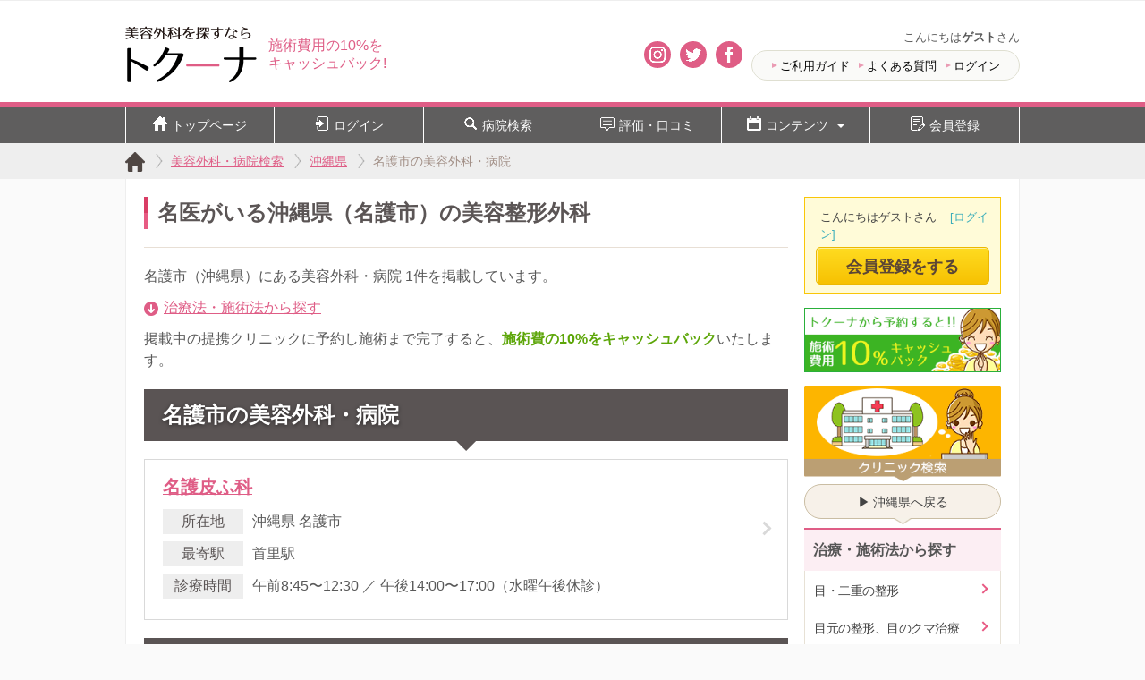

--- FILE ---
content_type: text/html; charset=UTF-8
request_url: https://www.toquna.com/okinawa/city_47209
body_size: 8660
content:
<!DOCTYPE html>
<html lang="ja">
<head prefix="og: https://ogp.me/ns# fb: https://ogp.me/ns/fb# article: https://ogp.me/ns/article#">
<meta charset="utf-8">
<meta name="format-detection" content="telephone=no">
<meta http-equiv="X-UA-Compatible" content="IE=edge">
<meta name="viewport" content="width=device-width,initial-scale=1.0">
<title>名医がいる名護市の美容整形外科｜トクーナ</title>
<meta name="description" content="沖縄県の名護市にある美容整形外科・美容皮膚科の一覧。施術すると治療費の10％を現金でキャッシュバックできる名護市の美容整形クリニックを、治療法・施術法、駅名から検索できます。">
<meta name="keywords" content="名護市,美容整形,美容外科">
<meta property="og:locale" content="ja_JP">
<meta property="fb:admins" content="100006973185665">
<meta property="og:site_name" content="美容整形外科を探すならトクーナ【施術費用10%キャッシュバック】">
<meta property="og:title" content="名医がいる名護市の美容整形外科｜トクーナ">
<meta property="og:description" content="沖縄県の名護市にある美容整形外科・美容皮膚科の一覧。施術すると治療費の10％を現金でキャッシュバックできる名護市の美容整形クリニックを、治療法・施術法、駅名から検索できます。">
<meta property="og:type" content="article">
<meta property="og:url" content="https://www.toquna.com/okinawa/city_47209">
<meta property="og:image" content="https://www.toquna.com/img/common/img_ogp_cover.png">
<meta name="twitter:card" content="summary">
<meta name="twitter:site" content="@toquna_cashback">
<link rel="apple-touch-icon-precomposed" href="/apple-touch-icon.png">
<link rel="stylesheet" href="/css/common.css?1740627178" >
<link rel="stylesheet" href="/css/module.css?1656087290" >
<link rel="stylesheet" href="/css/side.css?1666292306" >
<link rel="stylesheet" href="/css/form.css?1675836040" >
<link rel="stylesheet" href="/css/clinic_list.css?1679882197" >
 
	<script async src="https://www.googletagmanager.com/gtag/js?id=G-XGHBXP7488"></script>
	<script>
		window.dataLayer = window.dataLayer || [];
		function gtag(){dataLayer.push(arguments);}
		gtag('js', new Date());
		gtag('set', 'dimension5', 'logout');
		gtag('config', 'G-XGHBXP7488');
	</script>
</head>

<body class="city" id="clinic_list">

	<div id="wrapper">
	<header id="header">
		<div class="header_inner">
			<a href="/" class="header__logo" id="top">
				<img src="/img/common/img_logo_03.png" width="70" height="30" alt="トクーナは美容外科（美容整形）のキャッシュバック検索サイト">
			</a>
			<p class="header__catch">
				施術費用の10%を<b>キャッシュバック!</b>
			</p>

			<div class="sns_area_other header">
				<a class="insta" href="https://www.instagram.com/toquna/" target="_blank"><img src="/img/common/icon_instagram.png" width="14" height="14" alt="Instagram" /></a>
				<a class="tw" href="https://twitter.com/toquna_cashback" target="_blank"><img src="/img/common/icon_twitter.png" width="14" height="14" alt="Twitter" /></a>
				<a class="fb" href="https://www.facebook.com/toquna/" target="_blank"><img src="/img/common/icon_facebook.png" width="14" height="14" alt="Facebook" /></a>
			</div>

			<div class="header__menu">
				<div class="user">
					こんにちは<b>ゲスト</b>さん
				</div>
				<div class="header__menu_list">
					<ul>
						<li><a href="/guide/">ご利用ガイド</a></li>
						<li><a href="/faqs">よくある質問</a></li>
						<li><a href="/logins/login">ログイン</a></li>
					</ul>
				</div>
			</div>
		</div>
	</header>
	
		<script type="application/ld+json">
	{
		"@context": "https://schema.org",
		"@type": "Organization",
		"url": "https://www.toquna.com",
		"logo": "https://www.toquna.com/img/common/img_logo_03.png"
	}
	</script>
			<!-- メニュー -->
		<div class="follow-btn_wrapper">
			<div class="follow-btn">
				<ul>
					<li><a href="/"><img src="/img/pc/icon/gnav-home.png" width="16" height="16" alt="美容外科を探すならトクーナ" />トップページ</a></li>
					<li><a href="/logins/login"><img src="/img/pc/icon/gnav-login.png" width="16" height="16" alt="ログイン" />ログイン</a></li>
					<li><a href="/clinic_list"><img src="/img/pc/icon/search.png" width="16" height="16" alt="病院検索" />病院検索</a></li>
					<li><a href="/review"><img src="/img/pc/icon/gna-review.png" width="16" height="16" alt="評価・口コミ" />評価・口コミ</a></li>
					<li><a href="#"><img src="/img/pc/icon/gnav-column.png" width="16" height="16" alt="コンテンツ" />コンテンツ<span></span></a>
						<ul>
							<li><a href="/column">美容コラム</a></li>
							<li><a href="/review/gallery">フォトギャラリー</a></li>
							<li><a href="/monitor/report/double-flasking-method">体験レポート</a></li>
							<li><a href="/choices">トクーナ's チョイス</a></li>
						</ul>
					</li>
					<li><a href="/sign_up/"><img src="/img/pc/icon/gnuv-edit.png" width="16" height="16" alt="会員登録" />会員登録</a></li>
				</ul>
			</div>
		</div>

		<!-- ハンバーガーメニュー -->
		<div class="hamburger_menu">
			<div class="hamburger-menu-wrapper">
				<button class="hamburger-menu"><span>toggle menu</span></button>
			</div>
			<div class="menu-overlay">
				<ul class="menu-list">
					<li><a href="/"><img src="/img/pc/icon/gnav-home.png" width="12" height="12" alt="美容外科を探すならトクーナ">トップページ</a></li>
					<li><a href="/logins/login"><img src="/img/pc/icon/gnav-login.png" width="12" height="12" alt="ログイン" />ログイン</a></li>
					<li><a href="/clinic_list"><img src="/img/pc/icon/search.png" width="12" height="12" alt="病院検索" />病院検索</a></li>
					<li><a href="/review"><img src="/img/pc/icon/gna-review.png" width="12" height="12" alt="評価・口コミ" />評価・口コミ</a></li>
					<li><a href="#"><img src="/img/pc/icon/gnav-column.png" width="12" height="12" alt="コンテンツ" />コンテンツ</a>
						<ul>
							<li><a href="/column">美容コラム</a></li>
							<li><a href="/review/gallery">フォトギャラリー</a></li>
							<li><a href="/monitor/report/double-flasking-method">体験レポート</a></li>
							<li><a href="/choices">トクーナ's チョイス</a></li>
						</ul>
					</li>
					<li><a href="/sign_up/"><img src="/img/pc/icon/gnuv-edit.png" width="12" height="12" alt="会員登録" />会員登録</a></li>
				</ul>
			</div>
		</div>			<div class="breadCrumb_wrap">
	<nav id="breadCrumb">
		<ul>
			<li class="first home">
				<a href="/"><span>トクーナ</span></a>
			</li>
			<li>
				<a href="/clinic_list"><span>美容外科・病院検索</span></a>
			</li>
			<li>
				<a href="/okinawa"><span>沖縄県</span></a>
			</li>
			<li>
				<a href="/okinawa/city_47209" style="color:#a18e85; text-decoration:none; cursor:default;"><span>名護市の美容外科・病院</span></a>
			</li>
		</ul>
	</nav>
</div>

<script type="application/ld+json">
{
	"@context" : "https://schema.org",
	"@type" : "BreadcrumbList",
	"itemListElement" : 
	[
		{
			"@type" : "ListItem",
			"position" : 1,
			"item" : {
				"@id" : "https://www.toquna.com",
				"name" : "トクーナ" 
			}
		},
		{
			"@type" : "ListItem",
			"position" : 2,
			"item" : {
				"@id" : "https://www.toquna.com/clinic_list",
				"name" : "美容外科・病院検索" 
			}
		},		{
			"@type" : "ListItem",
			"position" : 3,
			"item" : {
				"@id" : "https://www.toquna.com/okinawa",
				"name" : "沖縄県" 
			}
		},		{
			"@type" : "ListItem",
			"position" : 4,
			"item" : {
				"@id" : "https://www.toquna.com/okinawa/city_47209",
				"name" : "名護市の美容外科・病院" 
			}
		}	]
}
</script>


<div class="wrapper_inner clr">
<div id="page">
<header class="pageHeader">
	<h1>名医がいる沖縄県（名護市）の美容整形外科</h1>
	</header>

<div class="explain">
	<p>
名護市（沖縄県）にある美容外科・病院 1件を掲載しています。<br />
	</p>
	<ul class="pl pl__list">
		<li><i class="icon-circle-arrow-down"></i><a href="#searchProcedure" class="pl__anchor u-ml5" data-clk='["List_menu", "治療法・施術法から探す"]'>治療法・施術法から探す</a></li>
	</ul>
	<p class="phrase--cashback">
	掲載中の提携クリニックに予約し施術まで完了すると、<strong>施術費の10%をキャッシュバック</strong>いたします。
	<!-- （） -->
</p></div>

<div class="block" id="recommendClinics">
	<h2 class="block__head">名護市の美容外科・病院</h2>
		
					<section class="clinic" data-clinic="796">
				<a href="/clinic/58657841">
					<h3>名護皮ふ科</h3>
					<dl>
						<dt>所在地</dt>
						<dd>沖縄県 名護市</dd>
						<dt>最寄駅</dt>
						<dd>首里駅</dd>
						<dt>診療時間</dt>
						<dd>午前8:45〜12:30 ／ 午後14:00〜17:00（水曜午後休診）</dd>
					</dl>
				</a>
			</section>
			
	


	<div class="banner_content">
		<h2>トクーナおすすめコンテンツ</h2>
		
<div class="pickUp_review">
	<div class="rating">
		<a href="/clinic/572b4a5053413d3d/review/105" data-fclk='["to_rev-random", "click", "okinawa/city_47209"]' data-fimp='["to_rev-random", "imp", "okinawa/city_47209"]'>
			<figure>
				<img src="/img/clinic/rating/user_woman.jpg" width="50" height="50" alt="yukaのアイコン">
			</figure>
			<dl>
				<dt>口コミと評価</dt>
				<dd class="star star_50">5</dd>
				<dd>【目・二重の整形】重たい一重がコンプレ…</dd>
			</dl>
		</a>
	</div>
</div>
<!-- ギャラリーバナー -->
<a class="content_banner" href="/review/gallery">
	<img src="/img/common/gallery2020_pc.jpg" width="300" height="38" alt="ビフォーアフター画像ギャラリー" />
</a>
<!-- モニターバナー -->
<a class="content_banner" href="/monitor/report/double-flasking-method" data-fclk='["to_monitor-double-flasking-method", "click", "okinawa/city_47209"]' data-fimp='["to_monitor-double-flasking-method", "imp", "okinawa/city_47209"]'>
	<img src="/img/common/monitor_double-flasking-method_pc.jpg" width="300" height="38" alt="美容整形モニター体験レポート公開中！！" />
</a>
<!-- トクーナ'sチョイスバナー -->
<a class="content_banner" href="/choices">
	<img src="/img/common/toquna's_choices.jpg" width="300" height="38" alt="トクーナ'sチョイス" />
</a>	</div>

<script type="application/ld+json">
{
	"@context" : "https://schema.org",
	"@type" : "ItemList",
	"itemListElement" : 
	[
		{
			"@type" : "MedicalClinic",
			"position" : 1,
			"name" : "名護皮ふ科",
			"image" : "https://www.toquna.com/img/img_noimage02.png",
			"priceRange": "$$$",
			"address" : {
				"@type" : "PostalAddress",
				"streetAddress" : "大北1丁目2−34",
				"addressLocality" : "名護市",
				"addressRegion" : "沖縄県",
				"postalCode" : "905-0019",
				"addressCountry" : "JP"
			},
			"url" : "https://www.toquna.com/clinic/58657841"
		}
	]
}
</script>
</div>

<div class="block" id="searchClinic">

	<section class="block" id="searchProcedure">
		<h3 class="title">治療法・施術法から探す</h3>
		<ul class="block__body data_list">
			<li class="data procedure">
				<a href="/double-eyelid/okinawa/city_47209">
					<figure>
					<img src="/img/uploads/Procedure/1/thumbnail_image/procedure_double-eyelid.png?1447138949" alt="目・二重の整形のイメージ画像"/>
					</figure>
					<dl>
						<dt class="name">目・二重の整形</dt>
						<dd class="content">
							<ul class="fill">
								<li>二重まぶた埋没法</li>
								<li>二重まぶた切開法</li>
								<li>眼瞼下垂</li>
								<li>その他の目、まぶたの治療・整形</li>
							</ul>
						</dd>
					</dl>
				</a>
			</li>
			<li class="data procedure">
				<a href="/eyes/okinawa/city_47209">
					<figure>
					<img src="/img/uploads/Procedure/7/thumbnail_image/procedure_eyes.png?1447138977" alt="目元の整形、目のクマ治療のイメージ画像"/>
					</figure>
					<dl>
						<dt class="name">目元の整形、目のクマ治療</dt>
						<dd class="content">
							<ul class="fill">
								<li>目頭・目尻の切開</li>
								<li>まぶた脂肪取り</li>
								<li>目の下のクマ治療</li>
								<li>涙袋形成（整形）</li>
							</ul>
						</dd>
					</dl>
				</a>
			</li>
			<li class="data procedure">
				<a href="/rhinoplasty/okinawa/city_47209">
					<figure>
					<img src="/img/uploads/Procedure/14/thumbnail_image/procedure_rhinoplasty.png?1447139031" alt="鼻の整形のイメージ画像"/>
					</figure>
					<dl>
						<dt class="name">鼻の整形</dt>
						<dd class="content">
							<ul class="fill">
								<li>隆鼻術（シリコンプロテーゼ）</li>
								<li>鼻プチ整形（ヒアルロン酸、レディエッセ、アクアミド）</li>
								<li>鼻尖形成術（だんご鼻整形）</li>
								<li>鼻中隔延長術（豚鼻整形）</li>
							</ul>
						</dd>
					</dl>
				</a>
			</li>
			<li class="data procedure">
				<a href="/lip-enlargement/okinawa/city_47209">
					<figure>
					<img src="/img/uploads/Procedure/21/thumbnail_image/procedure_lip-enlargement.png?1447139056" alt="口もと、唇の整形のイメージ画像"/>
					</figure>
					<dl>
						<dt class="name">口もと、唇の整形</dt>
						<dd class="content">
							<ul class="fill">
								<li>ヒアルロン酸（唇を厚く）</li>
								<li>脂肪注入（唇を厚く）</li>
								<li>口唇縮小術（唇を薄く・小さく整形）</li>
								<li>ガミースマイル</li>
							</ul>
						</dd>
					</dl>
				</a>
			</li>
			<li class="data procedure">
				<a href="/face-lift/okinawa/city_47209">
					<figure>
					<img src="/img/uploads/Procedure/28/thumbnail_image/procedure_face-lift.png?1447139077" alt="顔の整形（輪郭形成）のイメージ画像"/>
					</figure>
					<dl>
						<dt class="name">顔の整形（輪郭形成）</dt>
						<dd class="content">
							<ul class="fill">
								<li>顎の整形（あご形成）</li>
								<li>頬骨削り（小顔整形）</li>
								<li>エラ骨削り（エラ整形）</li>
								<li>額（ひたい）形成</li>
							</ul>
						</dd>
					</dl>
				</a>
			</li>
			<li class="data procedure">
				<a href="/face-wrinkles/okinawa/city_47209">
					<figure>
					<img src="/img/uploads/Procedure/39/thumbnail_image/procedure_face-wrinkles.png?1447139108" alt="顔のシワ・たるみのイメージ画像"/>
					</figure>
					<dl>
						<dt class="name">顔のシワ・たるみ</dt>
						<dd class="content">
							<ul class="fill">
								<li>フェイスリフト手術（糸）</li>
								<li>リフトアップ手術</li>
								<li>ヒアルロン酸・アクアミド注入（シワ・たるみ）</li>
								<li>ボトックス・ボツリヌストキシン注入（シワ・たるみ）</li>
							</ul>
						</dd>
					</dl>
				</a>
			</li>
			<li class="data procedure">
				<a href="/face-spot/okinawa/city_47209">
					<figure>
					<img src="/img/uploads/Procedure/53/thumbnail_image/procedure_face-spot.png?1447139149" alt="顔と肌のシミ取り・肝斑・毛穴治療のイメージ画像"/>
					</figure>
					<dl>
						<dt class="name">顔と肌のシミ取り・肝斑・毛穴治療</dt>
						<dd class="content">
							<ul class="fill">
								<li>ケミカルピーリング（シミ取り）</li>
								<li>レーザー照射（シミ取り・肝斑・毛穴）</li>
								<li>フォトセラピー（シミ取り）</li>
								<li>イオン導入（シミ取り）</li>
							</ul>
						</dd>
					</dl>
				</a>
			</li>
			<li class="data procedure">
				<a href="/acne/okinawa/city_47209">
					<figure>
					<img src="/img/uploads/Procedure/62/thumbnail_image/procedure_acne.png?1447139167" alt="ニキビ治療・ニキビ跡治療のイメージ画像"/>
					</figure>
					<dl>
						<dt class="name">ニキビ治療・ニキビ跡治療</dt>
						<dd class="content">
							<ul class="fill">
								<li>ケミカルピーリング（ニキビ）</li>
								<li>カーボンピーリング（ニキビ）</li>
								<li>フラクショナルレーザー</li>
								<li>炭酸ガスレーザー（ニキビ）</li>
							</ul>
						</dd>
					</dl>
				</a>
			</li>
			<li class="data procedure">
				<a href="/ear/okinawa/city_47209">
					<figure>
					<img src="/img/uploads/Procedure/72/thumbnail_image/procedure_ear.png?1447139185" alt="耳の整形のイメージ画像"/>
					</figure>
					<dl>
						<dt class="name">耳の整形</dt>
						<dd class="content">
							<ul>
								<li>立ち耳手術</li>
								<li>潰れた耳の整形（柔道耳）</li>
								<li>その他の耳の整形</li>
							</ul>
						</dd>
					</dl>
				</a>
			</li>
			<li class="data procedure">
				<a href="/earring/okinawa/city_47209">
					<figure>
					<img src="/img/uploads/Procedure/76/thumbnail_image/procedure_earring.png?1447139204" alt="ピアス穴あけ・穴閉じのイメージ画像"/>
					</figure>
					<dl>
						<dt class="name">ピアス穴あけ・穴閉じ</dt>
						<dd class="content">
							<ul>
								<li>耳ピアス穴あけ</li>
								<li>ボディピアス穴あけ</li>
								<li>ピアス穴閉じ</li>
								<li>その他の耳たぶの治療・整形</li>
							</ul>
						</dd>
					</dl>
				</a>
			</li>
			<li class="data procedure">
				<a href="/esthetic-dentistry/okinawa/city_47209">
					<figure>
					<img src="/img/uploads/Procedure/80/thumbnail_image/procedure_esthetic-dentistry.png?1447139225" alt="審美歯科のイメージ画像"/>
					</figure>
					<dl>
						<dt class="name">審美歯科</dt>
						<dd class="content">
							<ul class="fill">
								<li>ホワイトニング</li>
								<li>インプラント</li>
								<li>セラミッククラウン</li>
								<li>セラミックインレー</li>
							</ul>
						</dd>
					</dl>
				</a>
			</li>
			<li class="data procedure">
				<a href="/liposuction/okinawa/city_47209">
					<figure>
					<img src="/img/uploads/Procedure/89/thumbnail_image/procedure_liposuction.png?1447139244" alt="脂肪吸引のイメージ画像"/>
					</figure>
					<dl>
						<dt class="name">脂肪吸引</dt>
						<dd class="content">
							<ul class="fill">
								<li>脂肪吸引手術</li>
								<li>超音波（脂肪吸引）</li>
								<li>レーザー脂肪吸引</li>
								<li>冷凍脂肪融解（フリーズファット）</li>
							</ul>
						</dd>
					</dl>
				</a>
			</li>
			<li class="data procedure">
				<a href="/slimming/okinawa/city_47209">
					<figure>
					<img src="/img/uploads/Procedure/96/thumbnail_image/procedure_slimming.png?1447139264" alt="痩身・メディカルダイエットのイメージ画像"/>
					</figure>
					<dl>
						<dt class="name">痩身・メディカルダイエット</dt>
						<dd class="content">
							<ul class="fill">
								<li>エンダモロジー（痩身）</li>
								<li>ＥＭＳダイエット</li>
								<li>超音波（キャビテーション痩身）</li>
								<li>スマートリポ（脂肪溶解レーザー）</li>
							</ul>
						</dd>
					</dl>
				</a>
			</li>
			<li class="data procedure">
				<a href="/breast-enlargement/okinawa/city_47209">
					<figure>
					<img src="/img/uploads/Procedure/109/thumbnail_image/procedure_breast-enlargement.png?1447139301" alt="豊胸・乳首・乳輪治療のイメージ画像"/>
					</figure>
					<dl>
						<dt class="name">豊胸・乳首・乳輪治療</dt>
						<dd class="content">
							<ul class="fill">
								<li>インプラント豊胸（バッグ豊胸）</li>
								<li>ヒアルロン酸（豊胸）注入</li>
								<li>コンデンスリッチ豊胸</li>
								<li>ピュアグラフト豊胸</li>
							</ul>
						</dd>
					</dl>
				</a>
			</li>
			<li class="data procedure">
				<a href="/buttocks-augmentation/okinawa/city_47209">
					<figure>
					<img src="/img/uploads/Procedure/120/thumbnail_image/procedure_buttocks-augmentation.png?1447139335" alt="豊尻（ヒップアップ）のイメージ画像"/>
					</figure>
					<dl>
						<dt class="name">豊尻（ヒップアップ）</dt>
						<dd class="content">
							<ul>
								<li>豊尻手術</li>
							</ul>
						</dd>
					</dl>
				</a>
			</li>
			<li class="data procedure">
				<a href="/navel/okinawa/city_47209">
					<figure>
					<img src="/img/uploads/Procedure/122/thumbnail_image/procedure_navel.png?1447139349" alt="へそ形成（へそ整形）のイメージ画像"/>
					</figure>
					<dl>
						<dt class="name">へそ形成（へそ整形）</dt>
						<dd class="content">
							<ul>
								<li>へそ形成手術（へそ整形）</li>
								<li>その他のへその形成(へそ整形)</li>
							</ul>
						</dd>
					</dl>
				</a>
			</li>
			<li class="data procedure">
				<a href="/mole-move/okinawa/city_47209">
					<figure>
					<img src="/img/uploads/Procedure/124/thumbnail_image/procedure_mole-move.png?1447139366" alt="ほくろ、あざ除去、イボ治療のイメージ画像"/>
					</figure>
					<dl>
						<dt class="name">ほくろ、あざ除去、イボ治療</dt>
						<dd class="content">
							<ul>
								<li>レーザー除去（ほくろ、あざ、イボ）</li>
								<li>切除術（ほくろ切除、いぼ切除）</li>
								<li>液体窒素（ほくろ除去、イボ治療）</li>
								<li>その他のほくろ、あざ除去・イボ治療</li>
							</ul>
						</dd>
					</dl>
				</a>
			</li>
			<li class="data procedure">
				<a href="/female-genitalia/okinawa/city_47209">
					<figure>
					<img src="/img/uploads/Procedure/129/thumbnail_image/procedure_female-genitalia.png?1447139383" alt="婦人科形成（女性器形成）のイメージ画像"/>
					</figure>
					<dl>
						<dt class="name">婦人科形成（女性器形成）</dt>
						<dd class="content">
							<ul class="fill">
								<li>小陰唇縮小術</li>
								<li>大陰唇縮小術</li>
								<li>陰核包茎術（クリトリス包茎）</li>
								<li>処女膜再生</li>
							</ul>
						</dd>
					</dl>
				</a>
			</li>
			<li class="data procedure">
				<a href="/underarm-odor/okinawa/city_47209">
					<figure>
					<img src="/img/uploads/Procedure/135/thumbnail_image/procedure_underarm-odor.png?1447139401" alt="わきが手術、多汗症治療のイメージ画像"/>
					</figure>
					<dl>
						<dt class="name">わきが手術、多汗症治療</dt>
						<dd class="content">
							<ul class="fill">
								<li>ワキガ手術</li>
								<li>剪除法（ワキガ）</li>
								<li>レーザーシェービング法（ワキガ）</li>
								<li>ボトックス注射（ワキガ、多汗症）</li>
							</ul>
						</dd>
					</dl>
				</a>
			</li>
			<li class="data procedure">
				<a href="/laser-hair-removal/okinawa/city_47209">
					<figure>
					<img src="/img/uploads/Procedure/148/thumbnail_image/procedure_laser-hair-removal.png?1447139423" alt="医療脱毛・レーザー脱毛のイメージ画像"/>
					</figure>
					<dl>
						<dt class="name">医療脱毛・レーザー脱毛</dt>
						<dd class="content">
							<ul class="fill">
								<li>医療レーザー脱毛</li>
								<li>針脱毛（絶縁針電気脱毛）</li>
								<li>光脱毛（フラッシュ脱毛）</li>
								<li>ワキ脱毛</li>
							</ul>
						</dd>
					</dl>
				</a>
			</li>
			<li class="data procedure">
				<a href="/tattoo-removal/okinawa/city_47209">
					<figure>
					<img src="/img/uploads/Procedure/160/thumbnail_image/procedure_tattoo-removal.png?1447139477" alt="タトゥー除去（刺青・入れ墨）のイメージ画像"/>
					</figure>
					<dl>
						<dt class="name">タトゥー除去（刺青・入れ墨）</dt>
						<dd class="content">
							<ul>
								<li>タトゥー除去（刺青・入れ墨消し）治療</li>
								<li>その他タトゥー除去</li>
							</ul>
						</dd>
					</dl>
				</a>
			</li>
			<li class="data procedure">
				<a href="/scar/okinawa/city_47209">
					<figure>
					<img src="/img/uploads/Procedure/162/thumbnail_image/procedure_scar.png?1447139492" alt="傷跡治療、ケロイド治療のイメージ画像"/>
					</figure>
					<dl>
						<dt class="name">傷跡治療、ケロイド治療</dt>
						<dd class="content">
							<ul>
								<li>手術跡、傷跡（消す・除去）</li>
								<li>ケロイド、やけど跡（消す・治療）</li>
								<li>肉割れ、妊娠線を消す</li>
								<li>その他の傷跡治療、ケロイド治療</li>
							</ul>
						</dd>
					</dl>
				</a>
			</li>
			<li class="data procedure">
				<a href="/anti-aging/okinawa/city_47209">
					<figure>
					<img src="/img/uploads/Procedure/186/thumbnail_image/procedure_anti-aging.png?1447139507" alt="若返り・アンチエイジング・美容点滴のイメージ画像"/>
					</figure>
					<dl>
						<dt class="name">若返り・アンチエイジング・美容点滴</dt>
						<dd class="content">
							<ul class="fill">
								<li>ヒアルロン酸・コラーゲン・ボトックス注入</li>
								<li>PRP皮膚再生療法（ACR）</li>
								<li>脂肪注入（アンチエイジング）</li>
								<li>ダーマローラー＆グロースファクター</li>
							</ul>
						</dd>
					</dl>
				</a>
			</li>
			<li class="data procedure">
				<a href="/aga/okinawa/city_47209">
					<figure>
					<img src="/img/uploads/Procedure/198/thumbnail_image/procedure_aga.png?1447139526" alt="薄毛治療・AGA・発毛治療のイメージ画像"/>
					</figure>
					<dl>
						<dt class="name">薄毛治療・AGA・発毛治療</dt>
						<dd class="content">
							<ul class="fill">
								<li>女性の薄毛治療</li>
								<li>円形脱毛症の治療</li>
								<li>内服・外用薬治療</li>
								<li>プロペシア治療</li>
							</ul>
						</dd>
					</dl>
				</a>
			</li>
			<li class="data procedure">
				<a href="/hair-transplantation/okinawa/city_47209">
					<figure>
					<img src="/img/uploads/Procedure/206/thumbnail_image/procedure_hair-transplantation.png?1447139543" alt="植毛・自毛植毛のイメージ画像"/>
					</figure>
					<dl>
						<dt class="name">植毛・自毛植毛</dt>
						<dd class="content">
							<ul>
								<li>自毛植毛</li>
								<li>人口毛植毛</li>
								<li>まつげ植毛</li>
								<li>その他の植毛</li>
							</ul>
						</dd>
					</dl>
				</a>
			</li>
			<li class="data procedure">
				<a href="/mens-urinary/okinawa/city_47209">
					<figure>
					<img src="/img/uploads/Procedure/248/thumbnail_image/09min.jpg?1497860171" alt="男性泌尿器系のイメージ画像"/>
					</figure>
					<dl>
						<dt class="name">男性泌尿器系</dt>
						<dd class="content">
							<ul class="fill">
								<li>包茎手術</li>
								<li>亀頭増大</li>
								<li>陰茎増大</li>
								<li>早漏改善</li>
							</ul>
						</dd>
					</dl>
				</a>
			</li>
		</ul>
	</section>



</div>



			</div>

			<div class="side_content">

					<div class="member log_out">
						<p>こんにちはゲストさん<a class="text" href="/logins/login">[ログイン]</a></p>
						<a class="image" href="/sign_up/">会員登録をする</a>
					</div>



	<div class="cashback_banner">
		<a href="/guide/cashback"><img src="/img/pc/common/cashback_banner.png" width="220" height="72" alt="トクーナから予約すると!!施術費用10%キャッシュバック" /></a>
	</div>
				<div class="side_search">

<!-- //////////////////////////////////////////////////////////////////////////////////////////////// -->

					<h2><a href="/clinic_list"><img src="/img/pc/common/search_title.png" width="220" height="107" alt="クリニック検索" /></a></h2>

<!-- //////////////////////////////////////////////////////////////////////////////////////////////// -->


					<div class="back">
						<a href="/okinawa">&#9654;&thinsp;沖縄県へ戻る</a>
					</div>


<!-- //////////////////////////////////////////////////////////////////////////////////////////////// -->


<!-- //////////////////////////////////////////////////////////////////////////////////////////////// -->


<!-- //////////////////////////////////////////////////////////////////////////////////////////////// -->


<!-- //////////////////////////////////////////////////////////////////////////////////////////////// -->

					<div class="side__area side_procedure_area">
						<h3>治療・施術法から探す</h3>
						<ul>
							<li class="pull_down">
								<a href="/double-eyelid/okinawa/city_47209">目・二重の整形</a>
							</li>
							<li class="pull_down">
								<a href="/eyes/okinawa/city_47209">目元の整形、目のクマ治療</a>
							</li>
							<li class="pull_down">
								<a href="/rhinoplasty/okinawa/city_47209">鼻の整形</a>
							</li>
							<li class="pull_down">
								<a href="/lip-enlargement/okinawa/city_47209">口もと、唇の整形</a>
							</li>
							<li class="pull_down">
								<a href="/face-lift/okinawa/city_47209">顔の整形（輪郭形成）</a>
							</li>
							<li class="pull_down">
								<a href="/face-wrinkles/okinawa/city_47209">顔のシワ・たるみ</a>
							</li>
							<li class="pull_down">
								<a href="/face-spot/okinawa/city_47209">顔と肌のシミ取り・肝斑・毛穴治療</a>
							</li>
							<li class="pull_down">
								<a href="/acne/okinawa/city_47209">ニキビ治療・ニキビ跡治療</a>
							</li>
							<li class="pull_down">
								<a href="/ear/okinawa/city_47209">耳の整形</a>
							</li>
							<li class="pull_down">
								<a href="/earring/okinawa/city_47209">ピアス穴あけ・穴閉じ</a>
							</li>
							<li class="pull_down">
								<a href="/esthetic-dentistry/okinawa/city_47209">審美歯科</a>
							</li>
							<li class="pull_down">
								<a href="/liposuction/okinawa/city_47209">脂肪吸引</a>
							</li>
							<li class="pull_down">
								<a href="/slimming/okinawa/city_47209">痩身・メディカルダイエット</a>
							</li>
							<li class="pull_down">
								<a href="/breast-enlargement/okinawa/city_47209">豊胸・乳首・乳輪治療</a>
							</li>
							<li class="pull_down">
								<a href="/buttocks-augmentation/okinawa/city_47209">豊尻（ヒップアップ）</a>
							</li>
							<li class="pull_down">
								<a href="/navel/okinawa/city_47209">へそ形成（へそ整形）</a>
							</li>
							<li class="pull_down">
								<a href="/mole-move/okinawa/city_47209">ほくろ、あざ除去、イボ治療</a>
							</li>
							<li class="pull_down">
								<a href="/female-genitalia/okinawa/city_47209">婦人科形成（女性器形成）</a>
							</li>
							<li class="pull_down">
								<a href="/underarm-odor/okinawa/city_47209">わきが手術、多汗症治療</a>
							</li>
							<li class="pull_down">
								<a href="/laser-hair-removal/okinawa/city_47209">医療脱毛・レーザー脱毛</a>
							</li>
							<li class="pull_down">
								<a href="/tattoo-removal/okinawa/city_47209">タトゥー除去（刺青・入れ墨）</a>
							</li>
							<li class="pull_down">
								<a href="/scar/okinawa/city_47209">傷跡治療、ケロイド治療</a>
							</li>
							<li class="pull_down">
								<a href="/anti-aging/okinawa/city_47209">若返り・アンチエイジング・美容点滴</a>
							</li>
							<li class="pull_down">
								<a href="/aga/okinawa/city_47209">薄毛治療・AGA・発毛治療</a>
							</li>
							<li class="pull_down">
								<a href="/hair-transplantation/okinawa/city_47209">植毛・自毛植毛</a>
							</li>
							<li class="pull_down">
								<a href="/mens-urinary/okinawa/city_47209">男性泌尿器系</a>
							</li>
						</ul>
						<div class="open">
							<span class="open_list"></span>
						</div>
					</div>

<!-- //////////////////////////////////////////////////////////////////////////////////////////////// -->

				</div><!--/side_search-->

			</div><!--/.side_content-->
<div class="footer_top">
	<div class="menuNav">
		<ul class="taplinks ds1">
			<li><a href="/">トップページ</a></li>
			<li><a href="/member/">マイページ</a></li>
			<li><a href="/clinic_list">病院検索</a></li>
			<li><a href="/column">美容コラム</a></li>
		</ul>
	</div>
</div>

		<!-- .wrapper_inner --></div>
	<!-- フッターメニュー -->
	<div class="footer_menu">
		<ul>
			<li><a href="/"><img src="/img/pc/icon/footer_home.png" width="27" height="27" alt="ホーム" />ホーム</a></li>
			<li><a href="/review"><img src="/img/pc/icon/footer_review2.png" width="27" height="27" alt="口コミ見る" />口コミ見る</a></li>
			<li class="clinic"><a href="/clinic_list"><img src="/img/pc/icon/footer_clinic.png" width="38" height="38" alt="病院検索" />病院検索</a></li>
			<li><a href="/member/"><img src="/img/pc/icon/footer_member.png" width="27" height="27" alt="マイページ" />マイページ</a></li>
			<li><a href="#wrapper"><img src="/img/pc/icon/footer_top.png" width="27" height="27" alt="トップへ" />トップへ</a></li>
		</ul>
	</div>
	<footer id="footer">
		<div class="footer__siteNav">
			<ul>
				<li><a href="/guide/">ご利用ガイド</a></li>
				<li><a href="/faqs">よくある質問</a></li>
				<li><a href="/contact/">お問い合わせ</a></li>
			</ul>
			<ul>
				<li><a href="/info/company">運営会社</a></li>
				<li><a href="/info/rule">利用規約</a></li>
				<li><a href="/info/privacy">プライバシーポリシー</a></li>
			</ul>
		</div>
		<div class="footer__copy">
			<small>&copy; 2026 Modernismo Co., Ltd.</small>
		</div>
	</footer>

	<div class="top_back">
		<div class="page_top">
			<a href="#wrapper" class="pl__anchor"><img src="/img/pc/common/page_top.png" width="62" height="62" alt="TOP"></a>
		</div>
	</div>
	<!-- #wrapper --></div>


	<script src="//ajax.googleapis.com/ajax/libs/jquery/3.6.0/jquery.min.js"></script>

	<script src="/js/_function.js?1647405959"></script>

	<script src="/js/common.js?1670564854"></script>

	<script src="/js/event.js?1609808740"></script>

	<script src="/js/side.js?1649727983"></script>

<!-- Google Tag Manager -->
<noscript><iframe src="//www.googletagmanager.com/ns.html?id=GTM-KPM6B3"
height="0" width="0" style="display:none;visibility:hidden"></iframe></noscript>
<script>(function(w,d,s,l,i){w[l]=w[l]||[];w[l].push({'gtm.start':
new Date().getTime(),event:'gtm.js'});var f=d.getElementsByTagName(s)[0],
j=d.createElement(s),dl=l!='dataLayer'?'&l='+l:'';j.async=true;j.src=
'//www.googletagmanager.com/gtm.js?id='+i+dl;f.parentNode.insertBefore(j,f);
})(window,document,'script','dataLayer','GTM-KPM6B3');</script>
<!-- End Google Tag Manager -->
</body>
</html>


--- FILE ---
content_type: text/css
request_url: https://www.toquna.com/css/form.css?1675836040
body_size: 5677
content:
@charset "UTF-8";
.ui-datepicker {
  width: 580px !important;
}
.form input[type="text"],
.form input[type="tel"],
.form input[type="email"],
.form input[type="password"],
.form textarea {
  -webkit-appearance: none;
  -moz-appearance: none;
  appearance: none;
  padding: 7px 8px;
  width: 100%;
  font-size: 16px;
  font-size: 1.23077rem;
  border: 1px solid #5a5454;
  border-radius: 4px;
}
.form input[type="text"]::-webkit-input-placeholder,
.form input[type="tel"]::-webkit-input-placeholder,
.form input[type="email"]::-webkit-input-placeholder,
.form input[type="password"]::-webkit-input-placeholder,
.form textarea::-webkit-input-placeholder {
  color: #cccccc;
}
.form input[type="text"]:-moz-placeholder,
.form input[type="tel"]:-moz-placeholder,
.form input[type="email"]:-moz-placeholder,
.form input[type="password"]:-moz-placeholder,
.form textarea:-moz-placeholder {
  color: #cccccc;
  opacity: 1;
}
.form input[type="text"]::-moz-placeholder,
.form input[type="tel"]::-moz-placeholder,
.form input[type="email"]::-moz-placeholder,
.form input[type="password"]::-moz-placeholder,
.form textarea::-moz-placeholder {
  color: #cccccc;
  opacity: 1;
}
.form input[type="text"]:-ms-input-placeholder,
.form input[type="tel"]:-ms-input-placeholder,
.form input[type="email"]:-ms-input-placeholder,
.form input[type="password"]:-ms-input-placeholder,
.form textarea:-ms-input-placeholder {
  color: #cccccc;
}
.form select {
  -webkit-appearance: none;
  -moz-appearance: none;
  appearance: none;
  padding: 8px 30px 6px 10px;
  font-size: 16px;
  font-size: 1.23077rem;
  line-height: 18px;
  cursor: pointer;
  border: 1px solid #5a5454;
  border-radius: 4px;
  background: #fff 95% center no-repeat;
  background-image: url('[data-uri]');
  background-size: 9px;
  background-position: right 10px center;
}
.form select optgroup > option {
  -webkit-appearance: none;
  -moz-appearance: none;
  appearance: none;
}
.form input:focus,
.form textarea:focus,
.form select:focus {
  border-color: #3597C1;
  -webkit-box-shadow: 0 0 3px rgba(53, 151, 193, 0.4);
  -moz-box-shadow: 0 0 3px rgba(53, 151, 193, 0.4);
  box-shadow: 0 0 3px rgba(53, 151, 193, 0.4);
}
.form .radio input[type="radio"] {
  position: absolute;
  left: -10000px;
}
.form .radio label {
  position: relative;
  display: inline-block;
  margin-right: 20px;
  padding-left: 20px;
  line-height: 16px;
  cursor: pointer;
}
.form .radio label:after {
  content: "";
  position: absolute;
  top: 0;
  left: 0;
  display: block;
  width: 16px;
  height: 16px;
  background: 0 0 no-repeat;
  background-image: url('[data-uri]');
}
.form .radio input[type="radio"]:checked + label:after {
  background-position: 0 100%;
}
.form .checkbox input[type="checkbox"] {
  position: absolute;
  left: -10000px;
}
.form .checkbox label {
  position: relative;
  display: inline-block;
  margin-right: 20px;
  padding-left: 20px;
  line-height: 16px;
  cursor: pointer;
}
.form .checkbox label:after {
  content: "";
  position: absolute;
  top: 0;
  left: 0;
  display: block;
  width: 16px;
  height: 16px;
  background: 0 0 no-repeat;
  background-image: url('[data-uri]');
}
.form .checkbox input[type="checkbox"]:checked + label:after {
  background-position: 0 100%;
}
dl.tableView {
  font-size: 18px;
  font-size: 1.38462rem;
}
dl.tableView + .tableView {
  margin-top: 20px;
}
dl.tableView dt {
  font-size: 18px;
  font-size: 1.38462rem;
  color: #5a5454;
  font-weight: bold;
}
dl.tableView dt.rq:after {
  width: 44px;
  height: 23px;
  content: "";  
  background: url(/img/pc/form/required.png) left top no-repeat;
  background-size: contain;
  display: inline-block;
  vertical-align: top;
  margin-left: 7px;
}
dl.tableView dt.any:after {
  width: 44px;
  height: 23px;
  content: "";  
  background: url(/img/pc/form/nini.png) left top no-repeat;
  background-size: contain;
  display: inline-block;
  vertical-align: top;
  margin-left: 7px;
}
dl.tableView dt.private {
  position: relative;
}
dl.tableView dt.private:before {
  width: 58px;
  height: 23px;
  content: "";
  background: url(/img/pc/form/private.png) left top no-repeat;
  background-size: contain;
  display: inline-block;
  position: absolute;
  top: 50%;
  right: 0;
  margin-top: -11.5px;  
  margin-left: 7px;
}
dl.tableView dd {
  padding: 10px 0;
}
dl.tableView dd + dt {
  margin-top: 5px;
  padding-top: 10px;
  border-top: 1px solid #d9d9d9;
}
dl.tableView dd em {
  display: block;
  padding: 2px 0 5px;
  font-weight: normal;
}
dl.tableView dd.rq em:after {
  width: 44px;
  height: 23px;
  content: "";  
  background: url(/img/pc/form/required.png) left top no-repeat;
  background-size: contain;
  display: inline-block;
  vertical-align: top;
  margin-left: 7px;
}
dl.tableView dd.rq input,
dl.tableView dd.rq select,
dl.tableView dd.rq textarea {
  background-color: #FFF9E5;
}
dl.tableView dd.any em:after {
  width: 44px;
  height: 23px;
  content: "";  
  background: url(/img/pc/form/nini.png) left top no-repeat;
  background-size: contain;
  display: inline-block;
  vertical-align: top;
  margin-left: 7px;
}
dl.tableView dd .sup {
  display: block;
  padding: 8px 2px 0;
  color: #737373;
  font-size: 14px;
  font-size: 1.07692rem;
  line-height: 1.2;
}
dl.tableView dd .re-input {
  display: block;
  margin: 10px 0;
  font-weight: bold;
  color: #231815;
}
dl.tableView dd .inputExample {
  margin: 15px 0 0;
  color: #89746a;
  font-size: 16px;
  font-size: 1.23077rem;
}
dl.tableView dd > div + div {
  margin-top: 5px;
}
dl.tableView.ds2 dt {
  color: #231815;
}
dl.tableView.ds3 dt {
  color: #7da600;
}
dl.tableView.ds4 dt {
  color: #b7a9a2;
}
dl.tableView.dsL dd {
  font-size: 18px;
  font-size: 1.38462rem;
}
.form__foot {
  position: relative;
  margin: 30px auto;
  text-align: center;
  max-width: 380px;
}
.form__foot p {
  margin-bottom: 10px;
  text-align: left;
}
.form__foot p p + p {
  margin-top: 15px;
}
.form__foot .btn {
  -webkit-appearance: none;
  -moz-appearance: none;
  appearance: none;
  display: block;
  padding: 0 20px;
  width: 100%;
  cursor: pointer;
  text-decoration: none;
  border-radius: 6px;
}
.form__foot .btn + .btn {
  margin-top: 15px;
}
.form__foot .btn:hover {
  filter: progid:DXImageTransform.Microsoft.Alpha(Opacity=70);
  opacity: 0.7;
}
.form__foot .btn.submit {
  height: 66px;
  line-height: 66px;
  color: #fff;
  font-weight: bold;
  font-size: 24px;
  font-size: 1.84615rem;
  background-color: #90d312;
  *zoom: 1;
  filter: progid:DXImageTransform.Microsoft.gradient(gradientType=0, startColorstr='#FF90D312', endColorstr='#FF5F9F02');
  background-image: -webkit-gradient(linear, 50% 0%, 50% 100%, color-stop(0%, #90d312), color-stop(100%, #5f9f02));
  background-image: -webkit-linear-gradient(top, #90d312 0%, #5f9f02 100%);
  background-image: -moz-linear-gradient(top, #90d312 0%, #5f9f02 100%);
  background-image: -o-linear-gradient(top, #90d312 0%, #5f9f02 100%);
  background-image: linear-gradient(top, #90d312 0%, #5f9f02 100%);
  text-shadow: 1px 1px 2px rgba(0, 0, 0, 0.3);
  border: 1px solid #2d8c22;
  border-radius: 8px;
  -webkit-box-shadow: 1px 1px 0 0 #d7ee1f inset, 1px 1px 2px 0 #666666;
  -moz-box-shadow: 1px 1px 0 0 #d7ee1f inset, 1px 1px 2px 0 #666666;
  box-shadow: 1px 1px 0 0 #d7ee1f inset, 1px 1px 2px 0 #666666;
}
.form__foot .btn.submit--02 {
  height: 66px;
  line-height: 66px;
  font-size: 18px;
  font-size: 1.38462rem;
  border: 1px solid #b7a9a2;
  background-color: #f7dfa5;
  *zoom: 1;
  filter: progid:DXImageTransform.Microsoft.gradient(gradientType=0, startColorstr='#FFF7DFA5', endColorstr='#FFF0C14B');
  background-image: -webkit-gradient(linear, 50% 0%, 50% 100%, color-stop(0%, #f7dfa5), color-stop(100%, #f0c14b));
  background-image: -webkit-linear-gradient(top, #f7dfa5 0%, #f0c14b 100%);
  background-image: -moz-linear-gradient(top, #f7dfa5 0%, #f0c14b 100%);
  background-image: -o-linear-gradient(top, #f7dfa5 0%, #f0c14b 100%);
  background-image: linear-gradient(top, #f7dfa5 0%, #f0c14b 100%);
}
.form__foot .btn.edit,
.form__foot .btn.back {
  height: 46px;
  line-height: 46px;
  font-size: 16px;
  font-size: 1.23077rem;
  color: #231815;
  border: 1px solid #d9d9d9;
  background-color: #fcfcfd;
  *zoom: 1;
  filter: progid:DXImageTransform.Microsoft.gradient(gradientType=0, startColorstr='#FFFCFCFD', endColorstr='#FFEFEFEF');
  background-image: -webkit-gradient(linear, 50% 0%, 50% 100%, color-stop(0%, #fcfcfd), color-stop(100%, #efefef));
  background-image: -webkit-linear-gradient(top, #fcfcfd 0%, #efefef 100%);
  background-image: -moz-linear-gradient(top, #fcfcfd 0%, #efefef 100%);
  background-image: -o-linear-gradient(top, #fcfcfd 0%, #efefef 100%);
  background-image: linear-gradient(top, #fcfcfd 0%, #efefef 100%);
}
.form__foot .btn.login,
.form__foot .btn.accept {
  height: 46px;
  line-height: 46px;
  font-size: 18px;
  font-size: 1.38462rem;
  color: #fff;
  border: 1px solid #df5d86;
  background-color: #f2749a;
  *zoom: 1;
  filter: progid:DXImageTransform.Microsoft.gradient(gradientType=0, startColorstr='#FFF2749A', endColorstr='#FFDF5D86');
  background-image: -webkit-gradient(linear, 50% 0%, 50% 100%, color-stop(0%, #f2749a), color-stop(100%, #df5d86));
  background-image: -webkit-linear-gradient(top, #f2749a 0%, #df5d86 100%);
  background-image: -moz-linear-gradient(top, #f2749a 0%, #df5d86 100%);
  background-image: -o-linear-gradient(top, #f2749a 0%, #df5d86 100%);
  background-image: linear-gradient(top, #f2749a 0%, #df5d86 100%);
}
.form__foot .btn.confirm {
  height: 46px;
  line-height: 46px;
  font-size: 18px;
  font-size: 1.38462rem;
  color: #fff;
  border: 1px solid #7da600;
  background-color: #9bc60b;
  *zoom: 1;
  filter: progid:DXImageTransform.Microsoft.gradient(gradientType=0, startColorstr='#FF9BC60B', endColorstr='#FF7DA600');
  background-image: -webkit-gradient(linear, 50% 0%, 50% 100%, color-stop(0%, #9bc60b), color-stop(100%, #7da600));
  background-image: -webkit-linear-gradient(top, #9bc60b 0%, #7da600 100%);
  background-image: -moz-linear-gradient(top, #9bc60b 0%, #7da600 100%);
  background-image: -o-linear-gradient(top, #9bc60b 0%, #7da600 100%);
  background-image: linear-gradient(top, #9bc60b 0%, #7da600 100%);
}
.form__foot .accept {
  margin: 15px 0;
  text-align: center;
  font-size: 14px;
  font-size: 1.07692rem;
}
.form__foot .accept a {
  color: #2098a8;
}
#flashMessage,
.completeMessage {
  margin-bottom: 30px;
  padding: 15px;
  font-size: 16px;
  font-size: 1.23077rem;
  text-align: center;
  color: #5BADD6;
  border: 1px solid #5BADD6;
  border-radius: 4px;
  background-color: #EAF4F9;
}
.edit#member #flashMessage:nth-of-type(n + 2) { /* 重複表示回避 */
  display: none;
}
.errors {
  margin: 20px 0;
  padding: 15px;
  font-size: 16px;
  font-size: 1.23077rem;
  color: #EA9777;
  border: 1px solid #EA9777;
  border-radius: 4px;
  background-color: #FBEDE8;
}
.errors .errors__list {
  margin: 0 0 0 20px !important;
  font-size: 14px;
  font-size: 1.07692rem;
}
.errors .errors__list li + li {
  margin-top: 5px;
}
.form input[type="text"],
.form input[type="tel"],
.form input[type="email"],
.form input[type="password"] {
  width: 100%;
  height: 40px;
}
.form textarea {
  width: 100%;
  height: 200px;
}
.form select {
  width: 100%;
  height: 40px;
}
dl.tableView {
  background: #fafaf8;
  border: 1px solid #cacaca;
  padding: 15px 20px 2px;
  -webkit-border-radius: 8px;
  -moz-border-radius: 8px;
  -ms-border-radius: 8px;
  -o-border-radius: 8px;
  border-radius: 8px;
}

@media screen and (max-width: 719px) {
  .ui-datepicker {
    width: 270px !important;
  }
  .form input[type="text"],
  .form input[type="tel"],
  .form input[type="email"],
  .form input[type="password"],
  .form textarea {
    -webkit-appearance: none;
    -moz-appearance: none;
    appearance: none;
    padding: 7px 8px;
    width: 100%;
    font-size: 15px;
    font-size: 1.15385rem;
    border: 1px solid #5a5454;
    border-radius: 4px;
  }
  .form input[type="text"]::-webkit-input-placeholder,
  .form input[type="tel"]::-webkit-input-placeholder,
  .form input[type="email"]::-webkit-input-placeholder,
  .form input[type="password"]::-webkit-input-placeholder,
  .form textarea::-webkit-input-placeholder {
    color: #cccccc;
  }
  .form input[type="text"]:-moz-placeholder,
  .form input[type="tel"]:-moz-placeholder,
  .form input[type="email"]:-moz-placeholder,
  .form input[type="password"]:-moz-placeholder,
  .form textarea:-moz-placeholder {
    color: #cccccc;
    opacity: 1;
  }
  .form input[type="text"]::-moz-placeholder,
  .form input[type="tel"]::-moz-placeholder,
  .form input[type="email"]::-moz-placeholder,
  .form input[type="password"]::-moz-placeholder,
  .form textarea::-moz-placeholder {
    color: #cccccc;
    opacity: 1;
  }
  .form input[type="text"]:-ms-input-placeholder,
  .form input[type="tel"]:-ms-input-placeholder,
  .form input[type="email"]:-ms-input-placeholder,
  .form input[type="password"]:-ms-input-placeholder,
  .form textarea:-ms-input-placeholder {
    color: #cccccc;
  }
  .form select {
    -webkit-appearance: none;
    -moz-appearance: none;
    appearance: none;
    padding: 8px 30px 6px 10px;
    font-size: 15px;
    font-size: 1.15385rem;
    line-height: 18px;
    cursor: pointer;
    border: 1px solid #5a5454;
    border-radius: 4px;
    line-height: 18px;
    background: #fff 95% center no-repeat;
    background-image: url('[data-uri]');
    background-size: 9px;
    background-position: right 10px center;
  }
  .form select optgroup > option {
    -webkit-appearance: none;
    -moz-appearance: none;
    appearance: none;
  }
  .form input:focus,
  .form textarea:focus,
  .form select:focus {
    border-color: #3597C1;
    -webkit-box-shadow: 0 0 3px rgba(53, 151, 193, 0.4);
    -moz-box-shadow: 0 0 3px rgba(53, 151, 193, 0.4);
    box-shadow: 0 0 3px rgba(53, 151, 193, 0.4);
  }
  .form .radio input[type="radio"] {
    position: absolute;
    left: -10000px;
  }
  .form .radio label {
    position: relative;
    display: inline-block;
    margin-right: 20px;
    padding-left: 20px;
    line-height: 16px;
    cursor: pointer;
  }
  .form .radio label:after {
    content: "";
    position: absolute;
    top: 0;
    left: 0;
    display: block;
    width: 16px;
    height: 16px;
    background: 0 0 no-repeat;
    background-image: url('[data-uri]');
  }
  .form .radio input[type="radio"]:checked + label:after {
    background-position: 0 100%;
  }
  .form .checkbox input[type="checkbox"] {
    position: absolute;
    left: -10000px;
  }
  .form .checkbox label {
    position: relative;
    display: inline-block;
    margin-right: 20px;
    padding-left: 20px;
    line-height: 16px;
    cursor: pointer;
  }
  .form .checkbox label:after {
    content: "";
    position: absolute;
    top: 0;
    left: 0;
    display: block;
    width: 16px;
    height: 16px;
    background: 0 0 no-repeat;
    background-image: url('[data-uri]');
  }
  .form .checkbox input[type="checkbox"]:checked + label:after {
    background-position: 0 100%;
  }
  dl.tableView {
    font-size: 14px;
    font-size: 1.07692rem;
  }
  dl.tableView + .tableView {
    margin-top: 20px;
  }
  dl.tableView dt {
    font-size: 14px;
    font-size: 1.07692rem;
    color: #5a5454;
    font-weight: bold;
  }
  dl.tableView dt.rq:after {
    width: 36px;
    height: 19px;
    content: "";  
    background: url(/img/pc/form/required.png) left top no-repeat;
    background-size: contain;
    display: inline-block;
    vertical-align: top;
    margin-left: 5px;
  }
  dl.tableView dt.any:after {
    width: 36px;
    height: 19px;
    content: "";  
    background: url(/img/pc/form/nini.png) left top no-repeat;
    background-size: contain;
    display: inline-block;
    vertical-align: top;
    margin-left: 5px;
  }
  dl.tableView dt.private:before {
    width: 48px;
    height: 19px;
    content: "";
    background: url(/img/pc/form/private.png) left top no-repeat;
    background-size: contain;
    display: inline-block;
    position: absolute;
    top: 50%;
    right: 0;
    margin-top: -11.5px;  
    margin-left: 5px;
  }
  dl.tableView dd {
    padding: 10px 0;
  }
  dl.tableView dd + dt {
    margin-top: 5px;
    padding-top: 10px;
    border-top: 1px solid #d9d9d9;
  }
  dl.tableView dd em {
    display: block;
    padding: 2px 0 5px;
    font-weight: normal;
  }
  dl.tableView dd.rq em:after {
    width: 36px;
    height: 19px;
    content: "";  
    background: url(/img/pc/form/required.png) left top no-repeat;
    background-size: contain;
    display: inline-block;
    vertical-align: top;
    margin-left: 5px;
  }
  dl.tableView dd.rq input,
  dl.tableView dd.rq select,
  dl.tableView dd.rq textarea {
    background-color: #FFF9E5;
  }
  dl.tableView dd.any em:after {
    width: 36px;
    height: 19px;
    content: "";  
    background: url(/img/pc/form/nini.png) left top no-repeat;
    background-size: contain;
    display: inline-block;
    vertical-align: top;
    margin-left: 5px;
  }
  dl.tableView dd .sup {
    display: block;
    padding: 8px 2px 0;
    color: #737373;
    font-size: 14px;
    font-size: 1.07692rem;
    line-height: 1.2;
  }
  dl.tableView dd .re-input {
    display: block;
    margin: 10px 0;
    font-weight: bold;
    color: #231815;
  }
  dl.tableView dd .inputExample {
    margin: 10px 0 0;
    color: #89746a;
    font-size: 13px;
    font-size: 1rem;
  }
  dl.tableView dd > div + div {
    margin-top: 5px;
  }
  dl.tableView.ds2 dt {
    color: #231815;
  }
  dl.tableView.ds3 dt {
    color: #7da600;
  }
  dl.tableView.ds4 dt {
    color: #b7a9a2;
  }
  dl.tableView.dsL dd {
    font-size: 16px;
    font-size: 1.23077rem;
  }
  .form__foot {
    position: relative;
    margin: 30px auto;
    text-align: center;
  }
  .form__foot p {
    margin-bottom: 10px;
    text-align: left;
  }
  .form__foot p p + p {
    margin-top: 15px;
  }
  .form__foot .btn {
    -webkit-appearance: none;
    -moz-appearance: none;
    appearance: none;
    display: block;
    padding: 0 20px;
    width: 100%;
    cursor: pointer;
    text-decoration: none;
    border-radius: 6px;
  }
  .form__foot .btn + .btn {
    margin-top: 15px;
  }
  .form__foot .btn:hover {
    filter: progid:DXImageTransform.Microsoft.Alpha(Opacity=70);
    opacity: 0.7;
  }
  .form__foot .btn.submit {
    height: 66px;
    line-height: 66px;
    color: #fff;
    font-weight: bold;
    font-size: 17px;
    font-size: 1.30769rem;
    background-color: #90d312;
    *zoom: 1;
    filter: progid:DXImageTransform.Microsoft.gradient(gradientType=0, startColorstr='#FF90D312', endColorstr='#FF5F9F02');
    background-image: -webkit-gradient(linear, 50% 0%, 50% 100%, color-stop(0%, #90d312), color-stop(100%, #5f9f02));
    background-image: -webkit-linear-gradient(top, #90d312 0%, #5f9f02 100%);
    background-image: -moz-linear-gradient(top, #90d312 0%, #5f9f02 100%);
    background-image: -o-linear-gradient(top, #90d312 0%, #5f9f02 100%);
    background-image: linear-gradient(top, #90d312 0%, #5f9f02 100%);
    text-shadow: 1px 1px 2px rgba(0, 0, 0, 0.3);
    border: 1px solid #2d8c22;
    border-radius: 8px;
    -webkit-box-shadow: 1px 1px 0 0 #d7ee1f inset, 1px 1px 2px 0 #666666;
    -moz-box-shadow: 1px 1px 0 0 #d7ee1f inset, 1px 1px 2px 0 #666666;
    box-shadow: 1px 1px 0 0 #d7ee1f inset, 1px 1px 2px 0 #666666;
  }
  .form__foot .btn.submit--02 {
    height: 66px;
    line-height: 66px;
    font-size: 18px;
    font-size: 1.38462rem;
    border: 1px solid #b7a9a2;
    background-color: #f7dfa5;
    *zoom: 1;
    filter: progid:DXImageTransform.Microsoft.gradient(gradientType=0, startColorstr='#FFF7DFA5', endColorstr='#FFF0C14B');
    background-image: -webkit-gradient(linear, 50% 0%, 50% 100%, color-stop(0%, #f7dfa5), color-stop(100%, #f0c14b));
    background-image: -webkit-linear-gradient(top, #f7dfa5 0%, #f0c14b 100%);
    background-image: -moz-linear-gradient(top, #f7dfa5 0%, #f0c14b 100%);
    background-image: -o-linear-gradient(top, #f7dfa5 0%, #f0c14b 100%);
    background-image: linear-gradient(top, #f7dfa5 0%, #f0c14b 100%);
  }
  .form__foot .btn.edit,
  .form__foot .btn.back {
    height: 46px;
    line-height: 46px;
    font-size: 15px;
    font-size: 1.15385rem;
    color: #231815;
    border: 1px solid #d9d9d9;
    background-color: #fcfcfd;
    *zoom: 1;
    filter: progid:DXImageTransform.Microsoft.gradient(gradientType=0, startColorstr='#FFFCFCFD', endColorstr='#FFEFEFEF');
    background-image: -webkit-gradient(linear, 50% 0%, 50% 100%, color-stop(0%, #fcfcfd), color-stop(100%, #efefef));
    background-image: -webkit-linear-gradient(top, #fcfcfd 0%, #efefef 100%);
    background-image: -moz-linear-gradient(top, #fcfcfd 0%, #efefef 100%);
    background-image: -o-linear-gradient(top, #fcfcfd 0%, #efefef 100%);
    background-image: linear-gradient(top, #fcfcfd 0%, #efefef 100%);
  }
  .form__foot .btn.login,
  .form__foot .btn.accept {
    height: 46px;
    line-height: 46px;
    font-size: 17px;
    font-size: 1.30769rem;
    color: #fff;
    border: 1px solid #df5d86;
    background-color: #f2749a;
    *zoom: 1;
    filter: progid:DXImageTransform.Microsoft.gradient(gradientType=0, startColorstr='#FFF2749A', endColorstr='#FFDF5D86');
    background-image: -webkit-gradient(linear, 50% 0%, 50% 100%, color-stop(0%, #f2749a), color-stop(100%, #df5d86));
    background-image: -webkit-linear-gradient(top, #f2749a 0%, #df5d86 100%);
    background-image: -moz-linear-gradient(top, #f2749a 0%, #df5d86 100%);
    background-image: -o-linear-gradient(top, #f2749a 0%, #df5d86 100%);
    background-image: linear-gradient(top, #f2749a 0%, #df5d86 100%);
  }
  .form__foot .btn.confirm {
    height: 46px;
    line-height: 46px;
    font-size: 17px;
    font-size: 1.30769rem;
    color: #fff;
    border: 1px solid #7da600;
    background-color: #9bc60b;
    *zoom: 1;
    filter: progid:DXImageTransform.Microsoft.gradient(gradientType=0, startColorstr='#FF9BC60B', endColorstr='#FF7DA600');
    background-image: -webkit-gradient(linear, 50% 0%, 50% 100%, color-stop(0%, #9bc60b), color-stop(100%, #7da600));
    background-image: -webkit-linear-gradient(top, #9bc60b 0%, #7da600 100%);
    background-image: -moz-linear-gradient(top, #9bc60b 0%, #7da600 100%);
    background-image: -o-linear-gradient(top, #9bc60b 0%, #7da600 100%);
    background-image: linear-gradient(top, #9bc60b 0%, #7da600 100%);
  }
  .form__foot .accept {
    margin: 15px 0;
    text-align: center;
    font-size: 12px;
    font-size: 0.92308rem;
  }
  .form__foot .accept a {
    color: #2098a8;
  }
  #flashMessage,
  .completeMessage {
    margin-bottom: 30px;
    padding: 15px;
    font-size: 15px;
    font-size: 1.15385rem;
    text-align: center;
    color: #5BADD6;
    border: 1px solid #5BADD6;
    border-radius: 4px;
    background-color: #EAF4F9;
  }
  .errors {
    margin: 20px 0;
    padding: 15px;
    font-size: 15px;
    font-size: 1.15385rem;
    color: #EA9777;
    border: 1px solid #EA9777;
    border-radius: 4px;
    background-color: #FBEDE8;
  }
  .errors .errors__list {
    margin: 0 0 0 20px !important;
    font-size: 14px;
    font-size: 1.07692rem;
  }
  .errors .errors__list li + li {
    margin-top: 5px;
  }
  .form input[type="text"],
  .form input[type="tel"],
  .form input[type="email"],
  .form input[type="password"] {
    width: 100%;
    height: 35px;
  }
  .form textarea {
    width: 100%;
    height: 100px;
  }
  .form select {
    width: 100%;
    height: 35px;
  }
  dl.tableView {
    background: transparent;
    border: none;
    padding: 0;
    -webkit-border-radius: none;
    -moz-border-radius: none;
    -ms-border-radius: none;
    -o-border-radius: none;
    border-radius: none;
  }
}

/* クリニックの予約・問い合わせフォーム */
.alert {
  color: #ff0000;
  font-size: 16px;
  font-weight: 600;
  line-height: 1.3;
  position: relative;
  margin-bottom: -10px;
}
.alert:before {
  content: "";
  width: 0;
  height: 0;
  border-left: 10px solid transparent;
  border-right: 10px solid transparent;
  border-bottom: 16px solid #ff0000;
  position: absolute;
  top: 0;
  left: 0;
}
.alert:after {
  content: "！";
  color: #fff;
  font-size: 12px;
  font-weight: 600;
  position: absolute;
  top: 3px;
  left: 4px;
  z-index: 1;
}
.alert span {
  margin-left: 25px;
}
.appoint#clinic .errors {
  color: #ff0000;
  border: 1px solid #ff0000;
}
.appoint#clinic .errors li {
  position: relative;
}
.appoint#clinic .errors li:before {
  content: "*";
  position: absolute;
  top: 3px;
  left: -15px;
}
@media screen and (max-width: 719px) {
  .alert {
    font-size: 14px;
  }
  .alert:before {
    border-left: 8px solid transparent;
    border-right: 8px solid transparent;
    border-bottom: 14px solid #ff0000;
  }
  .alert:after {
    font-size: 10px;
    top: 2px;
    left: 3px;
  }
  .alert span {
    margin-left: 20px;
  }
}

--- FILE ---
content_type: text/css
request_url: https://www.toquna.com/css/clinic_list.css?1679882197
body_size: 9885
content:
@charset "UTF-8";
#page .pageHeader {
  margin: 0;
  padding: 0;
  background-color: #fff;
}
#page .pageHeader h1 {
  padding: 0 20px 0 10px;
  font-size: 24px;
  font-size: 1.84615rem;
  font-weight: bold;
  color: #5b5555;
  position: relative;
  border-left: 5px solid #e75b83;
  margin-left: 0;
}
#page .pageHeader h1:after {
  width: 5px;
  height: 50%;
  content: "";
  position: absolute;
  background: #d93d65;
  top: 0;
  left: -5px;
}
#page .pageHeader .subNotes {
  margin-top: 6px;
  padding: 0 20px;
  font-size: 14px;
  font-size: 1.07692rem;
  color: #b7a9a2;
}
#page .pageHeader .image-procedure {
  margin: 10px 0 20px;
  padding: 20px;
  text-align: center;
  background: -webkit-gradient(radial, circle, 0, circle, 100, color-stop(0%, #e4dedb), color-stop(100%, #b7a9a2));
  background: -webkit-radial-gradient(circle, #e4dedb, #b7a9a2);
  background: -moz-radial-gradient(circle, #e4dedb, #b7a9a2);
  background: -o-radial-gradient(circle, #e4dedb, #b7a9a2);
  background: radial-gradient(circle, #e4dedb, #b7a9a2);
}
#page .pageHeader .image-procedure img {
  max-width: 60%;
}
#page .pageHeader .explain {
  padding: 0 20px;
  font-size: 16px;
  font-size: 1.23077rem;
}
#page .pageHeader .explain p + p {
  margin-top: 10px;
}
#page .phrase--cashback strong {
  color: #5DA609;
}
#page section,
#page .section {
  font-size: 16px;
  font-size: 1.23077rem;
}
#page section p + p,
#page .section p + p {
  margin-top: 10px;
}
#page section.lead,
#page .section.lead {
  padding: 20px 0;
}
.index#clinic_list #page section.lead,
.index#clinic_list #page .section.lead,
.pref#clinic_list #page .section.lead {
  padding: 20px 0 5px;
}
#page .form#instantMessage {
  margin: -1px 0 0;
  padding: 15px 35px 20px;
  text-align: left;
  background-color: #70B7DB;
}
#page .form#instantMessage .form__title {
  margin-bottom: 6px;
  font-size: 18px;
  font-size: 1.38462rem;
  font-weight: bold;
  color: #fff;
}
#page .form#instantMessage form {
  text-align: center;
}
#page .form#instantMessage form input[type="text"] {
  line-height: 1.4;
  font-size: 16px;
  font-size: 1.23077rem;
}
#page .form#instantMessage form button {
  -webkit-appearance: none;
  -moz-appearance: none;
  appearance: none;
  display: inlune-block;
  margin: 12px auto 0;
  padding: 8px 10px;
  font-size: 16px;
  font-size: 1.23077rem;
  color: #5a5454;
  border-radius: 4px;
  border: none;
  background-color: #fff;
}
#page .form#instantMessage .complete {
  padding: 10px;
  color: #3399cc;
  line-height: 1.3;
  font-size: 18px;
  font-size: 1.38462rem;
  background: #fff;
  border-radius: 4px;
}
#page .form#instantMessage .toContact {
  margin-top: 10px;
}
#page .form#instantMessage .toContact a {
  color: #fff;
}
#page #searchClinic {
  background-color: #fafaf8;
}
#page #searchClinic .leadText {
  padding: 10px 20px;
  font-size: 15px;
  font-size: 1.15385rem;
  background: #f0f0f0;
}
#page #searchClinic .title {
  padding: 10px 20px;
  text-align: left;
  color: #5a5454;
  font-size: 20px;
  font-size: 1.53846rem;
  background-color: #fff9e5;
}
#page #searchClinic #prefectures .data_list,
#page #searchClinic #procedure .data_list,
#page #searchClinic #city .data_list,
#page #searchClinic #station .data_list {
  *zoom: 1;
}
#page #searchClinic #prefectures .data_list:after,
#page #searchClinic #procedure .data_list:after,
#page #searchClinic #city .data_list:after,
#page #searchClinic #station .data_list:after {
  content: "";
  display: table;
  clear: both;
}
#page #searchClinic #prefectures .data_list li,
#page #searchClinic #procedure .data_list li,
#page #searchClinic #city .data_list li,
#page #searchClinic #station .data_list li {
  color: #999;
  font-size: 18px;
  font-size: 1.38462rem;
  background-color: #fff;
  border-bottom: 1px solid #d9d9d9;
}
#page #searchClinic #prefectures .data_list li > span,
#page #searchClinic #procedure .data_list li > span,
#page #searchClinic #city .data_list li > span,
#page #searchClinic #station .data_list li > span {
  display: table-cell;
  padding: 10px 20px;
  height: 80px;
  vertical-align: middle;
  line-height: 1.2;
}
#page #searchClinic #prefectures .data_list li.data,
#page #searchClinic #procedure .data_list li.data,
#page #searchClinic #city .data_list li.data,
#page #searchClinic #station .data_list li.data {
  display: block;
  padding: 0;
  height: auto;
}
#page #searchClinic #prefectures .data_list li.data a,
#page #searchClinic #procedure .data_list li.data a,
#page #searchClinic #city .data_list li.data a,
#page #searchClinic #station .data_list li.data a {
  position: relative;
  display: block;
}
#page #searchClinic #prefectures .data_list li.data a:after,
#page #searchClinic #procedure .data_list li.data a:after,
#page #searchClinic #city .data_list li.data a:after,
#page #searchClinic #station .data_list li.data a:after {
  content: "";
  display: block;
  width: 8px;
  height: 8px;
  position: absolute;
  right: 10px;
  top: 40%;
  border-style: solid;
  border-width: 3px;
  border-color: #d9d9d9;
  border-left: none !important;
  border-top: none !important;
  -webkit-transform: rotate(-45deg);
  transform: rotate(-45deg);
}
#page #searchClinic #prefectures .data_list li.data a span,
#page #searchClinic #procedure .data_list li.data a span,
#page #searchClinic #city .data_list li.data a span,
#page #searchClinic #station .data_list li.data a span {
  display: table-cell;
  padding: 10px 20px;
  height: 80px;
  vertical-align: middle;
  line-height: 1.2;
}
#page #searchClinic #prefectures .data_list.half,
#page #searchClinic #procedure .data_list.half,
#page #searchClinic #city .data_list.half,
#page #searchClinic #station .data_list.half {
  background: #f7f1e9;
  margin-right: -2.5%;
  padding: 15px 15px 0;
}
#page #searchClinic #prefectures .data_list.half li,
#page #searchClinic #procedure .data_list.half li,
#page #searchClinic #city .data_list.half li,
#page #searchClinic #station .data_list.half li {
  float: left;
  width: 47.5%;
  background: #fff;
  margin: 0 2.5% 2.5% 0;
  -moz-box-shadow: 0px 0px 5px 2px #e7e0d1;
  -webkit-box-shadow: 0px 0px 5px 2px #e7e0d1;
  -o-box-shadow: 0px 0px 5px 2px #e7e0d1;
  -ms-box-shadow: 0px 0px 5px 2px #e7e0d1;
  box-shadow: 0px 0px 5px 2px #e7e0d1;
}
#page .block__body {
  overflow: hidden;
}
#page #searchClinic #prefectures .data_list.half li:nth-child(odd),
#page #searchClinic #procedure .data_list.half li:nth-child(odd),
#page #searchClinic #city .data_list.half li:nth-child(odd),
#page #searchClinic #station .data_list.half li:nth-child(odd) {
  border-right: none;
}
#page #searchClinic #prefectures .data_list .data a span {
  font-weight: bold;
}
#page #searchClinic #searchProcedure .data_list {
  overflow: hidden;
  list-style: none;
  background: #f6f2e9;
}
#page #searchClinic #searchProcedure .data_list .data {
  min-height: 120px;
  background: #fff;
  margin: 15px;
  -moz-box-shadow: 0px 0px 5px 2px #e7e0d1;
  -webkit-box-shadow: 0px 0px 5px 2px #e7e0d1;
  -o-box-shadow: 0px 0px 5px 2px #e7e0d1;
  -ms-box-shadow: 0px 0px 5px 2px #e7e0d1;
  box-shadow: 0px 0px 5px 2px #e7e0d1;
}
#page #searchClinic #searchProcedure .data_list .data + .data {
  border-top: none;
}
#page #searchClinic #searchProcedure .data_list .data a {
  min-height: 120px;
  padding: 20px 30px 20px 20px;
  display: block;
  text-decoration: none;
  color: inherit;
  position: relative;
}
#page #searchClinic #searchProcedure .data_list .data a:after {
  content: "";
  display: block;
  width: 8px;
  height: 8px;
  position: absolute;
  right: 15px;
  top: 40%;
  border-style: solid;
  border-width: 3px;
  border-color: #d9d9d9;
  border-left: none !important;
  border-top: none !important;
  -webkit-transform: rotate(-45deg);
  transform: rotate(-45deg);
}
#page #searchClinic #searchProcedure .data_list .data a:hover .name {
  text-decoration: none;
}
#page #searchClinic #searchProcedure .data_list .data figure {
  margin-bottom: -80px;
  height: 80px;
  width: 80px;
}
#page #searchClinic #searchProcedure .data_list .data figure img {
  max-width: 100%;
  vertical-align: middle;
}
#page #searchClinic #searchProcedure .data_list .data dl {
  margin-left: 100px;
}
#page #searchClinic #searchProcedure .data_list .data dl .name {
  font-size: 22px;
  font-size: 1.69231rem;
  color: #df5d86;
  line-height: 1.1;
  text-decoration: underline;
}
#page #searchClinic #searchProcedure .data_list .data dl .content {
  margin-top: 10px;
  font-size: 18px;
  font-size: 1.38462rem;
  line-height: 1.3;
  color: #666;
}
#page #searchClinic #searchProcedure .data_list .data dl .content ul li {
  display: inline;
}
#page #searchClinic #searchProcedure .data_list .data dl .content ul li:after {
  content: "/";
  display: inline;
  padding: 0 0 0 4px;
  color: #d9d9d9;
}
#page #searchClinic #searchProcedure .data_list .data dl .content ul li:last-child:after {
  content: none;
}
#page #searchClinic #searchProcedure .data_list .data dl .content ul.fill:after {
  content: "他";
  display: inline;
}
#page #searchClinic #areas {
  position: relative;
  background: #f0edec;
}
#page #searchClinic #areas .sortTitle {
  padding: 10px 20px;
  text-align: left;
  color: #5a5454;
  font-size: 20px;
  font-size: 1.53846rem;
  background-color: #fff9e5;
}
#page #searchClinic #areas .areasMap {
  position: relative;
  margin: 0 auto;
  width: 600px;
  height: 600px;
  background: url(/img/common/img_areaMap.png) 50% 50% no-repeat;
}
#page #searchClinic #areas .areasMap .btn {
  -webkit-appearance: none;
  -moz-appearance: none;
  appearance: none;
  display: block;
  width: 180px;
  height: 60px;
  line-height: 60px;
  text-align: left;
  font-size: 16px;
  color: #5a5454;
  border: 1px solid #d9d9d9;
  background-color: transparent;
  border-radius: 4px;
  cursor: pointer;
  position: relative;
  position: absolute;
  padding-left: 10px;
  z-index: 1;
  outline: none;
}
#page #searchClinic #areas .areasMap .btn:disabled {
  cursor: auto;
  color: #ddd;
  position: relative;
  position: absolute;
  background-color: #fff;
}
#page #searchClinic #areas .areasMap .btn:hover {
  border: 1px solid #ec79b1;
}
#page #searchClinic #areas .areasMap .btn:disabled:hover {
  border: 1px solid #dddddd;
}
#page #searchClinic #areas .areasMap .btn:after {
  content: "";
  display: block;
  width: 8px;
  height: 8px;
  position: absolute;
  right: 20px;
  top: 40%;
  border-style: solid;
  border-width: 3px;
  border-color: #d9d9d9;
  border-left: none !important;
  border-top: none !important;
  -webkit-transform: rotate(-45deg);
  transform: rotate(-45deg);
}
#page #searchClinic #areas .areasMap .btn:after {
  right: 10px;
}
#page #searchClinic #areas .areasMap .btn.btn1 {
  top: 50px;
  right: 10px;
}
#page #searchClinic #areas .areasMap .btn.btn1:after {
  border-color: #026ABA;
}
#page #searchClinic #areas .areasMap .btn.btn2 {
  bottom: 190px;
  right: 10px;
}
#page #searchClinic #areas .areasMap .btn.btn2:after {
  border-color: #4F9439;
}
#page #searchClinic #areas .areasMap .btn.btn3 {
  top: 127px;
  left: 195px;
}
#page #searchClinic #areas .areasMap .btn.btn3:after {
  border-color: #52ACCE;
}
#page #searchClinic #areas .areasMap .btn.btn4 {
  bottom: 55px;
  left: 195px;
}
#page #searchClinic #areas .areasMap .btn.btn4:after {
  border-color: #81CC09;
}
#page #searchClinic #areas .areasMap .btn.btn5 {
  top: 207px;
  left: 80px;
}
#page #searchClinic #areas .areasMap .btn.btn5:after {
  border-color: #FECD23;
}
#page #searchClinic #areas .areasMap .btn.btn6 {
  top: 287px;
  left: 0px;
}
#page #searchClinic #areas .areasMap .btn.btn6:after {
  border-color: #EB7603;
}
#page #searchClinic #areas .areasMap .btn.btn8 {
  bottom: 55px;
  left: 0;
}
#page #searchClinic #areas .areasMap .btn.btn8:after {
  border-color: #E42742;
}
#page #searchClinic #areas .areasMap .btn:disabled:after {
  border-color: #dddddd;
}
#page #searchClinic #areas p.btn {
  display: block;
  width: 180px;
  height: 60px;
  line-height: 60px;
  text-align: left;
  font-size: 16px;
  color: #5a5454;
  cursor: pointer;
  position: absolute;
  background-color: #fff;
  border-radius: 4px;
}
#page #searchClinic #areas p.btn.btn1 {
  top: 99px;
  right: 70px;
  padding: 2px 0 0 100px;
}
#page #searchClinic #areas p.btn.btn2 {
  bottom: 190px;
  right: 70px;
  padding: 2px 0 0 36px;
}
#page #searchClinic #areas p.btn.btn3 {
  top: 176px;
  left: 255px;
  padding: 2px 0 0 69px;
}
#page #searchClinic #areas p.btn.btn4 {
  bottom: 55px;
  left: 255px;
  padding: 2px 0 0 36px;
}
#page #searchClinic #areas p.btn.btn5 {
  top: 256px;
  left: 140px;
  padding: 2px 0 0 36px;
}
#page #searchClinic #areas p.btn.btn6 {
  top: 336px;
  left: 60px;
  padding: 2px 0 0 84px;
}
#page #searchClinic #areas p.btn.btn8 {
  bottom: 55px;
  left: 60px;
  padding: 2px 0 0 36px;
}
#page #searchClinic #areas .area {
  position: absolute;
  bottom: 0;
  left: 0;
  padding: 0 0 10px;
  width: 100%;
  height: 600px;
  background-color: rgba(255, 255, 255, 0.8);
  z-index: 1;
  display: none;
}
#page #searchClinic #areas .area .pref_list {
  *zoom: 1;
  border-top: 1px solid #d9d9d9;
}
#page #searchClinic #areas .area .pref_list:after {
  content: "";
  display: table;
  clear: both;
}
#page #searchClinic #areas .area .pref_list li {
  float: left;
  width: 50%;
  background-color: #fff;
  border-bottom: 1px solid #d9d9d9;
}
#page #searchClinic #areas .area .pref_list li:nth-child(odd) {
  border-right: 1px solid #d9d9d9;
  border-left: 1px solid #d9d9d9;
}
#page #searchClinic #areas .area .pref_list li:nth-child(even) {
  border-right: 1px solid #d9d9d9;
}
#page #searchClinic #areas .area .pref_list li > a,
#page #searchClinic #areas .area .pref_list li > span {
  display: block;
  padding: 0 20px;
  height: 80px;
  line-height: 80px;
  font-size: 18px;
  font-size: 1.38462rem;
}
#page #searchClinic #areas .area .pref_list li > a {
  font-weight: bold;
  text-decoration: none;
  position: relative;
}
#page #searchClinic #areas .area .pref_list li > a:after {
  content: "";
  display: block;
  width: 8px;
  height: 8px;
  position: absolute;
  right: 20px;
  top: 40%;
  border-style: solid;
  border-width: 3px;
  border-color: #b7a9a2;
  border-left: none !important;
  border-top: none !important;
  -webkit-transform: rotate(-45deg);
  transform: rotate(-45deg);
}
#page #searchClinic #areas .area .pref_list li > span {
  color: #999;
}
#page #searchClinic #areas .area .back {
  width: 100%;
  text-align: center;
}
#page #searchClinic #areas .area .back span {
  display: inline-block;
  padding: 0 25px;
  max-width: 100%;
  height: 40px;
  line-height: 40px;
  text-decoration: none;
  font-size: 18px;
  font-size: 1.38462rem;
  cursor: pointer;
  -webkit-box-shadow: 0 0 2px rgba(255, 255, 255, 0.8);
  -moz-box-shadow: 0 0 2px rgba(255, 255, 255, 0.8);
  box-shadow: 0 0 2px rgba(255, 255, 255, 0.8);
}
#page #searchClinic #areas .area#area_1 .pref_list li:last-child,
#page #searchClinic #areas .area#area_3 .pref_list li:last-child,
#page #searchClinic #areas .area#area_6 .pref_list li:last-child {
  border-right: 1px solid #d9d9d9;
}
#page #searchClinic--nomap #areas--nomap {
  position: relative;
  padding: 20px;
  background-image: url('[data-uri]');
  background-repeat: repeat;
}
#page #searchClinic--nomap #areas--nomap .area {
  display: block;
}
#page #recommendClinics {
  padding-bottom: 20px;
  background-color: #fff;
}
#page #recommendClinics .block__head:after {
  content: "";
  position: absolute;
  bottom: -23px;
  left: 50%;
  border: 12px solid transparent;
  border-top: 12px solid #5b5555;
  transform: translate3d( -50%, 0, 0 );
}
#page #recommendClinics .tieup {
  padding: 20px;
  border-top: 3px solid #e75c84;
  border-bottom: 1px solid #d9d9d9;
  border-left: 1px solid #d9d9d9;
  border-right: 1px solid #d9d9d9;
  background-color: #fff;
  margin-top: 20px;
}
#page #recommendClinics .tieup .catch {
  margin: 0 0 10px;
  line-height: 1.3;
}
#page #recommendClinics .tieup .catch p {
  padding-bottom: 8px;
  font-size: 18px;
  font-size: 1.38462rem;
  color: #5a5454;
}
#page #recommendClinics .tieup h3 {
  margin-bottom: 10px;
  font-size: 22px;
  font-size: 1.69231rem;
}
#page #recommendClinics .tieup .thumb {
  margin-bottom: -150px;
  width: 150px;
  height: 150px;
  overflow: hidden;
}
#page #recommendClinics .tieup .thumb img {
  max-width: 100%;
}
#page #recommendClinics .tieup dl {
  min-height: 150px;
  margin-left: 170px;
  line-height: 1.1;
  font-size: 16px;
  font-size: 1.23077rem;
}
#page #recommendClinics .tieup dl dt {
  margin-bottom: -28px;
  width: 90px;
  height: 28px;
  line-height: 28px;
  text-align: center;
  color: #5a5454;
  background-color: #eee;
}
#page #recommendClinics .tieup dl dd {
  margin-left: 100px;
  padding-bottom: 8px;
  line-height: 28px;
}
#page #recommendClinics .tieup dl dd.close span + span:before {
  content: ",";
  padding-right: 2px;
}
#page #recommendClinics .tieup .menu {
  margin-top: 20px;
}
#page #recommendClinics .tieup .menu .title {
  margin: 0;
  height: 44px;
  line-height: 44px;
  color: #5a192d;
  font-weight: bold;
  font-size: 20px;
  font-size: 1.53846rem;
}
#page #recommendClinics .tieup .menu .title strong {
  display: inline-block;
  margin-right: 10px;
  width: 180px;
  height: 44px;
  vertical-align: top;
  text-indent: -10000px;
  overflow: hidden;
  background: url(/img/clinic/txt_review_none.png) 0 0 no-repeat;
}
#page #recommendClinics .tieup .menu .data_list {
  width: 100%;
  margin-bottom: 20px;
  padding: 5px 15px;
  border: 2px solid #fc0;
  background-color: #fffae5;
}
#page #recommendClinics .tieup .menu .data_list .data {
  width: 100%;
  *zoom: 1;
  padding: 10px 0;
}
#page #recommendClinics .tieup .menu .data_list .data:after {
  content: "";
  display: table;
  clear: both;
}
#page #recommendClinics .tieup .menu .data_list .data + .data {
  border-top: 1px dotted #ccc;
}
#page #recommendClinics .tieup .menu .data_list .data .name {
  display: block;
  color: #2098a8;
}
#page #recommendClinics .tieup .menu .data_list .data .price {
  display: block;
  margin-top: 10px;
}
#page #recommendClinics .tieup .menu .data_list .data .price .tax {
  display: inline-block;
  padding: 2px;
  color: #fff;
  line-height: 1.2;
  vertical-align: middle;
  border-radius: 2px;
  background-color: #df5d86;
}
#page #recommendClinics .tieup .menu .data_list .data .price .tax.none {
  background-color: #999;
}
#page #recommendClinics .tieup .menu .menuAll {
  margin-bottom: 0;
}
#page #recommendClinics .tieup .menu .menuAll a {
  font-weight: bold;
}
#page #recommendClinics .tieup .excerpt {
  margin-top: 10px;
}
#page #recommendClinics .tieup .viewDetail {
  margin: 0 -20px;
  padding: 20px 0;
  border-top: 1px solid #fc0;
  border-bottom: 1px solid #fc0;
  background-color: #fffae5;
}
#page #recommendClinics .tieup .viewDetail p {
  margin: 0;
}
#page #recommendClinics .tieup .viewDetail p a {
  font-size: 22px;
  font-size: 1.69231rem;
  font-weight: bold;
}
#page #recommendClinics .clinic > a {
  display: block;
  padding: 15px 20px;
  position: relative;
  color: inherit;
  text-decoration: none;
  border-top: 1px solid #d9d9d9;
  border-bottom: 1px solid #d9d9d9;
  background-color: #fff;
}
#page #recommendClinics .clinic > a:after {
  content: "";
  display: block;
  width: 8px;
  height: 8px;
  position: absolute;
  right: 20px;
  top: 40%;
  border-style: solid;
  border-width: 3px;
  border-color: #d9d9d9;
  border-left: none !important;
  border-top: none !important;
  -webkit-transform: rotate(-45deg);
  transform: rotate(-45deg);
}
#page #recommendClinics .clinic h3 {
  margin-bottom: 10px;
  font-size: 20px;
  font-size: 1.53846rem;
  color: #df5d86;
  text-decoration: underline;
}
#page #recommendClinics .clinic a:hover h3 {
  text-decoration: none;
}
#page #recommendClinics .clinic dl {
  line-height: 1.1;
  font-size: 16px;
  font-size: 1.23077rem;
}
#page #recommendClinics .clinic dl dt {
  margin-bottom: -28px;
  width: 90px;
  height: 28px;
  line-height: 28px;
  text-align: center;
  color: #5a5454;
  background-color: #eee;
}
#page #recommendClinics .clinic dl dd {
  margin-left: 100px;
  padding-bottom: 8px;
  line-height: 28px;
  min-height: 35px;
}
#page #recommendClinics .clinic dl dd.close span + span:before {
  content: ",";
  padding-right: 2px;
}
#page #recommendClinics .clinic {
  margin-top: 20px;
  border-left: 1px solid #d9d9d9;
  border-right: 1px solid #d9d9d9;
}
#page #recommendClinics > .section {
  padding: 20px;
  font-size: 18px;
  font-size: 1.38462rem;
}
#page #relation_columns .block__head {
  margin-bottom: 0;
}
#page #relation_columns .data_list {
  margin: 0;
  border-bottom: 1px solid #d9d9d9;
}
#page #relation_columns .data_list .data {
  border-top: 1px solid #d9d9d9;
}
#page #relation_columns .data_list .data a {
  display: block;
  padding: 20px 40px 20px 120px;
  min-height: 120px;
  text-decoration: none;
  position: relative;
}
#page #relation_columns .data_list .data a:after {
  content: "";
  display: block;
  width: 8px;
  height: 8px;
  position: absolute;
  right: 20px;
  top: 40%;
  border-style: solid;
  border-width: 3px;
  border-color: #d9d9d9;
  border-left: none !important;
  border-top: none !important;
  -webkit-transform: rotate(-45deg);
  transform: rotate(-45deg);
}
#page #relation_columns .data_list .data a time {
  font-size: 15px;
  font-size: 1.15385rem;
  color: #b7a9a2;
}
#page #relation_columns .data_list .data a .thumb {
  margin: 0 0 -80px -100px;
  width: 80px;
  height: 80px;
  overflow: hidden;
}
#page #relation_columns .data_list .data a .thumb img {
  max-width: 100%;
}
#page #relation_columns .data_list .data a .title {
  font-size: 18px;
  font-size: 1.38462rem;
  text-decoration: underline;
}
#page #relation_columns .data_list .data a:hover .title {
  text-decoration: none;
}
#page #relation_columns .data_list .data a .category {
  margin-top: 10px;
}
#page #relation_columns .data_list .data a .category span {
  display: inline-block;
  padding: 2px 4px;
  font-size: 15px;
  font-size: 1.15385rem;
  line-height: 1.1;
  color: #997a00;
  background-color: #FFF4CC;
  border-radius: 2px;
}
#page #relation_columns .data_list .data a .category span.main,
#page #relation_columns .data_list .data a .category span.sub {
  color: #997a00;
  background-color: #FFF4CC;
}
#page #relation_columns .block__foot {
  padding: 15px 20px;
}
#page #relation_columns .block__foot p {
  text-align: right;
  color: #2098a8;
}
#page #relation_columns .block__foot p a {
  color: #2098a8;
}
#page .relationClinic {
  margin: 30px 0 50px;
}
#page .relationClinic > h2 {
  margin: 0 20px 10px;
  font-size: 20px;
  font-size: 1.53846rem;
  line-height: 1.3;
}
#page .relationClinic .pushTitle--cashback {
  margin: 0 20px 10px;
  text-align: center;
}
#page .relationClinic .pushTitle--cashback img {
  max-width: 100%;
}
#page .relationClinic .data_list {
  border-bottom: 1px solid #fff;
}
#page .relationClinic .data_list .tieup > a {
  position: relative;
  display: block;
  padding: 15px 20px 15px 140px;
  position: relative;
  color: inherit;
  text-decoration: none;
  border-top: 1px solid #fff;
  background-color: #fffbeb;
}
#page .relationClinic .data_list .tieup > a:after {
  content: "";
  display: block;
  width: 8px;
  height: 8px;
  position: absolute;
  right: 20px;
  top: 40%;
  border-style: solid;
  border-width: 3px;
  border-color: #df5d86;
  border-left: none !important;
  border-top: none !important;
  -webkit-transform: rotate(-45deg);
  transform: rotate(-45deg);
}
#page .relationClinic .data_list .tieup h3 {
  margin-bottom: 10px;
  font-size: 20px;
  font-size: 1.53846rem;
  color: #df5d86;
  text-decoration: underline;
}
#page .relationClinic .data_list .tieup a:hover h3 {
  text-decoration: none;
}
#page .relationClinic .data_list .tieup .thumb {
  position: absolute;
  left: 20px;
  top: 20px;
  max-width: 100px;
}
#page .relationClinic .data_list .tieup dl {
  line-height: 1.1;
  font-size: 16px;
  font-size: 1.23077rem;
}
#page .relationClinic .data_list .tieup dl dt {
  margin-bottom: -28px;
  width: 90px;
  height: 28px;
  line-height: 28px;
  text-align: center;
  color: #df5d86;
  background-color: #fff;
}
#page .relationClinic .data_list .tieup dl dd {
  margin-left: 100px;
  padding-bottom: 8px;
  line-height: 28px;
}
#page .relationClinic .data_list .tieup dl dd.close span + span:before {
  content: ",";
  padding-right: 2px;
}
#clinic_list .pageHeader {
  background: #fff;
  padding-bottom: 20px;
  border-bottom: 1px solid #e8dfd5;
  position: relative;
}
.pref#clinic_list .explain,
.city#clinic_list .explain,
.station#clinic_list .explain {
  padding: 20px 0;
  font-size: 16px;
  font-size: 1.23077rem;
}
.pref#clinic_list .explain {
  padding: 0;
}
.main#clinic_list .pageHeader,
.sub#clinic_list .pageHeader {
  padding-bottom: 20px;
  border-bottom: 1px solid #d9d9d9;
}
.main#clinic_list .lead,
.sub#clinic_list .lead {
  padding: 20px;
  font-size: 16px;
  font-size: 1.23077rem;
}
.main#clinic_list .explain,
.sub#clinic_list .explain {
  padding: 20px;
  font-size: 16px;
  font-size: 1.23077rem;
}
.main#clinic_list #recommendClinics .tieup,
.sub#clinic_list #recommendClinics .tieup {
  padding-bottom: 20px;
  border-bottom: 1px solid #d9d9d9;
}

@media screen and (max-width: 999px) {
  #page #searchClinic #areas p.btn.btn1 {
    right: 30px;
  }
  #page #searchClinic #areas p.btn.btn2 {
    right: 30px;
  }
  #page #searchClinic #areas p.btn.btn3 {
    left: 215px;
  }
  #page #searchClinic #areas p.btn.btn4 {
    left: 215px;
  }
  #page #searchClinic #areas p.btn.btn5 {
    left: 100px;
  }
  #page #searchClinic #areas p.btn.btn6 {
    left: 20px;
  }
  #page #searchClinic #areas p.btn.btn8 {
    left: 20px;
  }
  #page #searchClinic #areas .area .pref_list li:nth-child(odd) {
    border-left: none;
  }
  #page #searchClinic #areas .area .pref_list li:nth-child(even) {
    border-right: none;
  }
  .index#clinic_list .pageHeader {
    background: #fff;
    padding-top: 20px;
    padding-bottom: 20px;
    border-bottom: 1px solid #e8dfd5;
    position: relative;
  }
  .pref#clinic_list .pageHeader,
  .city#clinic_list .pageHeader,
  .station#clinic_list .pageHeader {
    background: #fff;
    padding-top: 20px;
    padding-bottom: 20px;
    border-bottom: 1px solid #e8dfd5;
    position: relative;
  }
  #page .pageHeader h1 {
    padding: 0 20px 0 10px;
    font-size: 24px;
    font-size: 1.84615rem;
    font-weight: bold;
    color: #5b5555;
    position: relative;
    border-left: 5px solid #e75b83;
    margin-left: 20px;
  }
  #page section.lead,
  #page .section.lead {
    padding: 20px;
  }
  .index#clinic_list #page section.lead,
  .index#clinic_list #page .section.lead,
  .pref#clinic_list #page .section.lead {
    padding: 20px 20px 5px;
  }
  #page #recommendClinics {
    padding-bottom: 20px;
    background-color: #fff;
  }
  #page #recommendClinics .tieup {
    padding: 20px;
    border-top: 3px solid #e75c84;
    border-bottom: 1px solid #d9d9d9;
    border-left: none;
    border-right: none;
    background-color: #fff;
    margin-top: 20px;
  }
  #page #recommendClinics .clinic {
    margin-top: 20px;
    border-left: none;
    border-right: none;
  }
  .pref#clinic_list .explain,
  .city#clinic_list .explain,
  .station#clinic_list .explain {
    font-size: 16px;
    font-size: 1.23077rem;
    padding: 20px;
  }
  .pref#clinic_list .explain {
    padding: 0;
  }
}

@media screen and (max-width: 719px) {
  #page .pageHeader {
    margin: 0;
    padding: 15px 0;
    background-color: #fff;
  }
  #page .pageHeader h1 {
    padding: 0 15px 0 7px;
    font-size: 16px;
    font-size: 1.23077rem;
    font-weight: bold;
    border-left: 3px solid #e75b83;
    margin-left: 15px;
  }
  #page .pageHeader h1:after {
    width: 3px;
    left: -3px;
  }
  #page .pageHeader .subNotes {
    margin-top: 4px;
    padding: 0 15px;
    font-size: 12px;
    font-size: 0.92308rem;
    color: #b7a9a2;
  }
  #page .pageHeader .image-procedure {
    margin: 10px 0 15px;
    padding: 20px;
    text-align: center;
    background: -webkit-gradient(radial, circle, 0, circle, 100, color-stop(0%, #e4dedb), color-stop(100%, #b7a9a2));
    background: -webkit-radial-gradient(circle, #e4dedb, #b7a9a2);
    background: -moz-radial-gradient(circle, #e4dedb, #b7a9a2);
    background: -o-radial-gradient(circle, #e4dedb, #b7a9a2);
    background: radial-gradient(circle, #e4dedb, #b7a9a2);
  }
  #page .pageHeader .image-procedure img {
    max-width: 60%;
  }
  #page .pageHeader .explain {
    padding: 0 15px;
    font-size: 13px;
    font-size: 1rem;
  }
  #page .pageHeader .explain p + p {
    margin-top: 10px;
  }
  #page .phrase--cashback strong {
    color: #5DA609;
  }
  #page section,
  #page .section {
    font-size: 13px;
    font-size: 1rem;
  }
  #page section p + p,
  #page .section p + p {
    margin-top: 10px;
  }
  #page section.lead,
  #page .section.lead {
    padding: 20px 15px;
  }
  #page .form#instantMessage {
    margin: -1px -20px 0;
    padding: 10px 35px 15px;
    text-align: left;
    background-color: #70B7DB;
  }
  #page .form#instantMessage .form__title {
    margin-bottom: 6px;
    font-size: 16px;
    font-size: 1.23077rem;
    font-weight: bold;
    color: #fff;
  }
  #page .form#instantMessage form {
    text-align: center;
  }
  #page .form#instantMessage form input[type="text"] {
    line-height: 1.4;
    font-size: 14px;
    font-size: 1.07692rem;
  }
  #page .form#instantMessage form button {
    -webkit-appearance: none;
    -moz-appearance: none;
    appearance: none;
    display: inlune-block;
    margin: 12px auto 0;
    padding: 4px 10px;
    font-size: 14px;
    font-size: 1.07692rem;
    color: #5a5454;
    border-radius: 4px;
    border: none;
    background-color: #fff;
  }
  #page .form#instantMessage .complete {
    padding: 10px;
    color: #3399cc;
    line-height: 1.3;
    font-size: 16px;
    font-size: 1.23077rem;
    background: #fff;
    border-radius: 4px;
  }
  #page .form#instantMessage .toContact {
    margin-top: 10px;
  }
  #page .form#instantMessage .toContact a {
    color: #fff;
  }
  #page #searchClinic {
    background-color: #fafaf8;
  }
  #page #searchClinic .leadText {
    padding: 10px 15px;
    font-size: 13px;
    font-size: 1rem;
  }
  #page #searchClinic .title {
    padding: 10px 15px;
    text-align: left;
    color: #5a5454;
    font-size: 13px;
    font-size: 1rem;
    background-color: #fff9e5;
  }
  #page #searchClinic #prefectures .data_list,
  #page #searchClinic #procedure .data_list,
  #page #searchClinic #city .data_list,
  #page #searchClinic #station .data_list {
    *zoom: 1;
  }
  #page #searchClinic #prefectures .data_list:after,
  #page #searchClinic #procedure .data_list:after,
  #page #searchClinic #city .data_list:after,
  #page #searchClinic #station .data_list:after {
    content: "";
    display: table;
    clear: both;
  }
  #page #searchClinic #prefectures .data_list li,
  #page #searchClinic #procedure .data_list li,
  #page #searchClinic #city .data_list li,
  #page #searchClinic #station .data_list li {
    color: #999;
    font-size: 13px;
    font-size: 1rem;
    background-color: #fff;
    border-bottom: 1px solid #d9d9d9;
  }
  #page #searchClinic #prefectures .data_list li > span,
  #page #searchClinic #procedure .data_list li > span,
  #page #searchClinic #city .data_list li > span,
  #page #searchClinic #station .data_list li > span {
    display: table-cell;
    padding: 10px 15px;
    height: 54px;
    vertical-align: middle;
    line-height: 1.1;
  }
  #page #searchClinic #prefectures .data_list li.data,
  #page #searchClinic #procedure .data_list li.data,
  #page #searchClinic #city .data_list li.data,
  #page #searchClinic #station .data_list li.data {
    display: block;
    padding: 0;
    height: auto;
  }
  #page #searchClinic #prefectures .data_list li.data a,
  #page #searchClinic #procedure .data_list li.data a,
  #page #searchClinic #city .data_list li.data a,
  #page #searchClinic #station .data_list li.data a {
    position: relative;
    display: block;
  }
  #page #searchClinic #prefectures .data_list li.data a:after,
  #page #searchClinic #procedure .data_list li.data a:after,
  #page #searchClinic #city .data_list li.data a:after,
  #page #searchClinic #station .data_list li.data a:after {
    content: "";
    display: block;
    width: 5px;
    height: 5px;
    position: absolute;
    right: 10px;
    top: 44%;
    border-style: solid;
    border-width: 2px;
    border-color: #d9d9d9;
    border-left: none !important;
    border-top: none !important;
    -webkit-transform: rotate(-45deg);
    transform: rotate(-45deg);
  }
  #page #searchClinic #prefectures .data_list li.data a span,
  #page #searchClinic #procedure .data_list li.data a span,
  #page #searchClinic #city .data_list li.data a span,
  #page #searchClinic #station .data_list li.data a span {
    display: table-cell;
    padding: 10px 15px;
    height: 54px;
    vertical-align: middle;
    line-height: 1.1;
  }
  #page #searchClinic #prefectures .data_list.half,
  #page #searchClinic #procedure .data_list.half,
  #page #searchClinic #city .data_list.half,
  #page #searchClinic #station .data_list.half {
    background: #fff;
    margin-right: 0;
    padding: 0;
  }
  #page #searchClinic #prefectures .data_list.half li,
  #page #searchClinic #procedure .data_list.half li,
  #page #searchClinic #city .data_list.half li,
  #page #searchClinic #station .data_list.half li {
    float: left;
    width: 50%;
    margin: 0;
    -moz-box-shadow: none;
    -webkit-box-shadow: none;
    -o-box-shadow: none;
    -ms-box-shadow: none;
    box-shadow: none;
    }
  #page #searchClinic #prefectures .data_list.half li:nth-child(odd),
  #page #searchClinic #procedure .data_list.half li:nth-child(odd),
  #page #searchClinic #city .data_list.half li:nth-child(odd),
  #page #searchClinic #station .data_list.half li:nth-child(odd) {
    border-right: 1px solid #d9d9d9;
  }
  #page #searchClinic #prefectures .data_list .data a span {
    font-weight: bold;
  }
  #page #searchClinic #searchProcedure .data_list {
    padding: 0;
    list-style: none;
    background: #fff;
  }
  #page #searchClinic #searchProcedure .data_list .data {
    min-height: 80px;
    background: #fff;
    margin: 0;
    moz-box-shadow: none;
    -webkit-box-shadow: none;
    -o-box-shadow: none;
    -ms-box-shadow: none;
    box-shadow: none;
  }
  #page #searchClinic #searchProcedure .data_list .data + .data {
    border-top: 1px solid #d9d9d9;
  }
  #page #searchClinic #searchProcedure .data_list .data a {
    min-height: 80px;
    padding: 15px 30px 15px 10px;
    display: block;
    text-decoration: none;
    color: inherit;
    position: relative;
  }
  #page #searchClinic #searchProcedure .data_list .data a:after {
    content: "";
    display: block;
    width: 8px;
    height: 8px;
    position: absolute;
    right: 15px;
    top: 40%;
    border-style: solid;
    border-width: 3px;
    border-color: #d9d9d9;
    border-left: none !important;
    border-top: none !important;
    -webkit-transform: rotate(-45deg);
    transform: rotate(-45deg);
  }
  #page #searchClinic #searchProcedure .data_list .data a:hover .name {
    text-decoration: none;
  }
  #page #searchClinic #searchProcedure .data_list .data figure {
    margin-bottom: -40px;
    height: 40px;
    width: 40px;
  }
  #page #searchClinic #searchProcedure .data_list .data figure img {
    max-width: 100%;
    vertical-align: middle;
  }
  #page #searchClinic #searchProcedure .data_list .data dl {
    margin-left: 50px;
  }
  #page #searchClinic #searchProcedure .data_list .data dl .name {
    font-size: 14px;
    font-size: 1.07692rem;
    color: #df5d86;
    font-weight: bold;
    line-height: 1.1;
    text-decoration: underline;
  }
  #page #searchClinic #searchProcedure .data_list .data dl .content {
    margin-top: 10px;
    font-size: 10px;
    font-size: 0.76923rem;
    line-height: 1.3;
    color: #666;
  }
  #page #searchClinic #searchProcedure .data_list .data dl .content ul li {
    display: inline;
  }
  #page #searchClinic #searchProcedure .data_list .data dl .content ul li:after {
    content: "/";
    display: inline;
    padding: 0 0 0 4px;
    color: #d9d9d9;
  }
  #page #searchClinic #searchProcedure .data_list .data dl .content ul li:last-child:after {
    content: none;
  }
  #page #searchClinic #searchProcedure .data_list .data dl .content ul.fill:after {
    content: "他";
    display: inline;
  }
  #page #searchClinic #areas {
    position: relative;
    background: #f0edec;
  }
  #page #searchClinic #areas .sortTitle {
    padding: 6px 15px;
    text-align: left;
    color: #5a5454;
    font-size: 13px;
    font-size: 1rem;
    background-color: #fff9e5;
  }
  #page #searchClinic #areas .areasMap {
    position: relative;
    margin: 0 auto;
    width: 300px;
    height: 300px;
    background: url(/img/common/img_areaMap_sp.png) 50% 50% no-repeat;
    background-size: contain;
  }
  #page #searchClinic #areas .areasMap .btn {
    -webkit-appearance: none;
    -moz-appearance: none;
    appearance: none;
    display: block;
    width: 100px;
    height: 34px;
    line-height: 34px;
    font-weight: bold;
    text-align: left;
    font-size: 12px;
    font-size: 0.92308rem;
    color: #5a5454;
    border: 1px solid #d9d9d9;
    background-color: transparent;
    border-radius: 4px;
    cursor: pointer;
    position: relative;
    position: absolute;
    padding-left: 5px;
    z-index: 1;
    outline: none;
  }
  #page #searchClinic #areas .areasMap .btn:after {
    content: "";
    display: block;
    width: 4px;
    height: 4px;
    position: absolute;
    right: 8px;
    top: 44%;
    border-style: solid;
    border-width: 2px;
    border-color: #d9d9d9;
    border-left: none !important;
    border-top: none !important;
    -webkit-transform: rotate(-45deg);
    transform: rotate(-45deg);
  }
  #page #searchClinic #areas .areasMap .btn:after {
    right: 5px;
  }
  #page #searchClinic #areas .areasMap .btn.btn1 {
    width: 130px;
    top: 20px;
    right: 0px;
  }
  #page #searchClinic #areas .areasMap .btn.btn1:after {
    border-color: #026ABA;
  }
  #page #searchClinic #areas .areasMap .btn.btn2 {
    bottom: 93px;
    right: 0px;
  }
  #page #searchClinic #areas .areasMap .btn.btn2:after {
    border-color: #4F9439;
  }
  #page #searchClinic #areas .areasMap .btn.btn3 {
    top: 60px;
    left: 91px;
  }
  #page #searchClinic #areas .areasMap .btn.btn3:after {
    border-color: #52ACCE;
  }
  #page #searchClinic #areas .areasMap .btn.btn4 {
    bottom: 25px;
    left: 107px;
  }
  #page #searchClinic #areas .areasMap .btn.btn4:after {
    border-color: #81CC09;
  }
  #page #searchClinic #areas .areasMap .btn.btn5 {
    width: 80px;
    top: 100px;
    left: 56px;
  }
  #page #searchClinic #areas .areasMap .btn.btn5:after {
    border-color: #FECD23;
  }
  #page #searchClinic #areas .areasMap .btn.btn6 {
    width: 130px;
    top: 140px;
    left: 0px;
  }
  #page #searchClinic #areas .areasMap .btn.btn6:after {
    border-color: #EB7603;
  }
  #page #searchClinic #areas .areasMap .btn.btn8 {
    bottom: 25px;
    left: 0;
  }
  #page #searchClinic #areas .areasMap .btn.btn8:after {
    border-color: #E42742;
  }
  #page #searchClinic #areas .areasMap .btn:disabled {
    cursor: auto;
    color: #ddd;
    position: relative;
    position: absolute;
    background-color: #fff;
  }
  #page #searchClinic #areas .areasMap .btn:disabled:after {
    content: "";
    display: block;
    width: 5px;
    height: 5px;
    position: absolute;
    right: 10px;
    top: 44%;
    border-style: solid;
    border-width: 2px;
    border-color: #dddddd;
    border-left: none !important;
    border-top: none !important;
    -webkit-transform: rotate(-45deg);
    transform: rotate(-45deg);
  }
  #page #searchClinic #areas .areasMap .btn:disabled:after {
    right: 5px;
  }
  #page #searchClinic #areas .areasMap .btn span {
    margin-left: -6px;
  }
  #page #searchClinic #areas .count_area {
    position: relative;
    margin: 0 auto;
    width: 300px;
  }
  #page #searchClinic #areas .count_area p.btn {
    display: block;
    width: 100px;
    height: 34px;
    line-height: 34px;
    font-weight: bold;
    text-align: left;
    font-size: 12px;
    font-size: 0.92308rem;
    color: #5a5454;
    cursor: pointer;
    position: absolute;
    background-color: #fff;
    border-radius: 4px;
  }
  #page #searchClinic #areas .count_area p.btn:after {
    right: 10px;
  }
  #page #searchClinic #areas .count_area p.btn.btn1 {
    width: 130px;
    top: -280px;
    right: 0px;
    padding: 2px 0 0 73px;
  }
  #page #searchClinic #areas .count_area p.btn.btn2 {
    bottom: 93px;
    right: 0px;
    padding: 2px 0 0 24px;
  }
  #page #searchClinic #areas .count_area p.btn.btn3 {
    top: -240px;
    left: 91px;
    padding: 2px 0 0 48px;
  }
  #page #searchClinic #areas .count_area p.btn.btn4 {
    bottom: 25px;
    left: 107px;
    padding: 2px 0 0 24px;
  }
  #page #searchClinic #areas .count_area p.btn.btn5 {
    width: 80px;
    top: -200px;
    left: 56px;
    padding: 2px 0 0 24px;
  }
  #page #searchClinic #areas .count_area p.btn.btn6 {
    width: 130px;
    top: -160px;
    left: 0px;
    padding: 2px 0 0 61px;
  }
  #page #searchClinic #areas .count_area p.btn.btn8 {
    bottom: 25px;
    left: 0;
    padding: 2px 0 0 24px;
  }
  #page #searchClinic #areas .area {
    position: absolute;
    bottom: 0;
    left: 0;
    padding: 0 0 10px;
    width: 100%;
    height: 600px;
    max-height: 300px;
    background-color: rgba(255, 255, 255, 0.7);
    z-index: 1;
  }
  #page #searchClinic #areas .area .pref_list {
    *zoom: 1;
    border-top: 1px solid #d9d9d9;
  }
  #page #searchClinic #areas .area .pref_list:after {
    content: "";
    display: table;
    clear: both;
  }
  #page #searchClinic #areas .area .pref_list li {
    float: left;
    width: 50%;
    background-color: #fff;
    border-bottom: 1px solid #d9d9d9;
  }
  #page #searchClinic #areas .area .pref_list li:nth-child(odd) {
    border-right: 1px solid #d9d9d9;
  }
  #page #searchClinic #areas .area .pref_list li > a,
  #page #searchClinic #areas .area .pref_list li > span {
    display: block;
    padding: 0 15px;
    height: 54px;
    line-height: 54px;
    font-size: 13px;
    font-size: 1rem;
  }
  #page #searchClinic #areas .area .pref_list li > a {
    font-weight: bold;
    text-decoration: none;
    position: relative;
  }
  #page #searchClinic #areas .area .pref_list li > a:after {
    content: "";
    display: block;
    width: 5px;
    height: 5px;
    position: absolute;
    right: 10px;
    top: 44%;
    border-style: solid;
    border-width: 2px;
    border-color: #b7a9a2;
    border-left: none !important;
    border-top: none !important;
    -webkit-transform: rotate(-45deg);
    transform: rotate(-45deg);
  }
  #page #searchClinic #areas .area .pref_list li > span {
    color: #999;
  }
  #page #searchClinic #areas .area .back {
    position: absolute;
    bottom: 0px;
    width: 100%;
    text-align: center;
  }
  #page #searchClinic #areas .area .back span {
    display: inline-block;
    padding: 0 25px;
    max-width: 100%;
    height: 40px;
    line-height: 40px;
    text-decoration: none;
    font-size: 13px;
    font-size: 1rem;
    cursor: pointer;
    border-radius: 20px;
    -webkit-box-shadow: 0 0 2px rgba(255, 255, 255, 0.8);
    -moz-box-shadow: 0 0 2px rgba(255, 255, 255, 0.8);
    box-shadow: 0 0 2px rgba(255, 255, 255, 0.8);
  }
  #page #searchClinic #areas .area#area_1 .pref_list li:last-child,
  #page #searchClinic #areas .area#area_3 .pref_list li:last-child,
  #page #searchClinic #areas .area#area_6 .pref_list li:last-child {
    border-right: 1px solid #d9d9d9;
  }
  #page #searchClinic #areas .area#area_6 .pref_list li a,
  #page #searchClinic #areas .area#area_6 .pref_list li span {
    height: 44px;
    line-height: 44px;
  }
  #page #recommendClinics {
    padding-bottom: 15px;
    background-color: #fff;
  }
  #page #recommendClinics .block__head:after {
    content: "";
    position: absolute;
    bottom: -19px;
    left: 50%;
    border: 10px solid transparent;
    border-top: 10px solid #5b5555;
    transform: translate3d( -50%, 0, 0 );
  }
  #page #recommendClinics .tieup {
    padding: 15px;
    border-top: 2px solid #e75c84;
    border-bottom: 1px solid #d9d9d9;
    border-left: none;
    border-right: none;
    background-color: #fff;
    margin-top: 15px;
  }
  #page #recommendClinics .tieup .catch {
    position: relative;
    margin: 0 0 8px;
    line-height: 1.3;
  }
  #page #recommendClinics .tieup .catch p {
    padding-bottom: 8px;
    font-size: 13px;
    font-size: 1rem;
    color: #231815;
  }
  #page #recommendClinics .tieup h3 {
    margin-bottom: 10px;
    font-size: 17px;
    font-size: 1.30769rem;
  }
  #page #recommendClinics .tieup .thumb {
    margin-bottom: -80px;
    width: 80px;
    height: 80px;
    overflow: hidden;
  }
  #page #recommendClinics .tieup .thumb img {
    max-width: 100%;
  }
  #page #recommendClinics .tieup dl {
    min-height: 80px;
    margin-left: 90px;
    line-height: 1.1;
    font-size: 11px;
    font-size: 0.84615rem;
  }
  #page #recommendClinics .tieup dl dt {
    margin-bottom: -20px;
    width: 60px;
    height: 20px;
    line-height: 20px;
    text-align: center;
    color: #5a5454;
    background-color: #eee;
  }
  #page #recommendClinics .tieup dl dd {
    margin-left: 67px;
    padding-bottom: 6px;
    line-height: 20px;
  }
  #page #recommendClinics .tieup dl dd.close span + span:before {
    content: ",";
    padding-right: 2px;
  }
  #page #recommendClinics .tieup .menu {
    margin: 15px -5px 0;
  }
  #page #recommendClinics .tieup .menu .title {
    margin: 0;
    height: 22px;
    line-height: 22px;
    color: #5a192d;
    font-weight: bold;
    font-size: 11px;
    font-size: 0.84615rem;
  }
  #page #recommendClinics .tieup .menu .title strong {
    display: inline-block;
    margin-right: 5px;
    width: 90px;
    height: 22px;
    vertical-align: top;
    text-indent: -10000px;
    overflow: hidden;
    background: url(/img/clinic/txt_review_none.png) 0 0 no-repeat;
    background-size: contain;
  }
  #page #recommendClinics .tieup .menu .data_list {
    width: 100%;
    margin-bottom: 15px;
    padding: 4px 10px;
    font-size: 13px;
    font-size: 1rem;
    border: 2px solid #fc0;
    background-color: #fffae5;
  }
  #page #recommendClinics .tieup .menu .data_list .data {
    width: 100%;
    *zoom: 1;
    padding: 6px 0;
    line-height: 1.4;
  }
  #page #recommendClinics .tieup .menu .data_list .data:after {
    content: "";
    display: table;
    clear: both;
  }
  #page #recommendClinics .tieup .menu .data_list .data + .data {
    border-top: 1px dotted #ccc;
  }
  #page #recommendClinics .tieup .menu .data_list .data .name {
    display: block;
    color: #2098a8;
  }
  #page #recommendClinics .tieup .menu .data_list .data .price {
    display: block;
    margin-top: 3px;
  }
  #page #recommendClinics .tieup .menu .data_list .data .price .tax {
    display: inline-block;
    padding: 2px;
    color: #fff;
    line-height: 1.2;
    font-size: 10px;
    font-size: 0.76923rem;
    vertical-align: middle;
    border-radius: 2px;
    background-color: #df5d86;
  }
  #page #recommendClinics .tieup .menu .data_list .data .price .tax.none {
    background-color: #999;
  }
  #page #recommendClinics .tieup .menu .menuAll {
    margin-bottom: 0;
  }
  #page #recommendClinics .tieup .menu .menuAll a {
    font-weight: bold;
  }
  #page #recommendClinics .tieup .excerpt {
    margin-top: 10px;
  }
  #page #recommendClinics .tieup .viewDetail {
    margin: 0 -20px;
    padding: 15px 0;
    border-top: 1px solid #fc0;
    border-bottom: 1px solid #fc0;
    background-color: #fffae5;
  }
  #page #recommendClinics .tieup .viewDetail p {
    margin: 0;
  }
  #page #recommendClinics .tieup .viewDetail p a {
    font-size: 14px;
    font-size: 1.07692rem;
    font-weight: bold;
  }
  #page #recommendClinics .clinic > a {
    display: block;
    padding: 10px 15px;
    position: relative;
    color: inherit;
    text-decoration: none;
    border-top: 1px solid #d9d9d9;
    border-bottom: 1px solid #d9d9d9;
    background-color: #fff;
  }
  #page #recommendClinics .clinic > a:after {
    content: "";
    display: block;
    width: 8px;
    height: 8px;
    position: absolute;
    right: 20px;
    top: 40%;
    border-style: solid;
    border-width: 3px;
    border-color: #d9d9d9;
    border-left: none !important;
    border-top: none !important;
    -webkit-transform: rotate(-45deg);
    transform: rotate(-45deg);
  }
  #page #recommendClinics .clinic h3 {
    margin-bottom: 10px;
    font-size: 15px;
    font-size: 1.15385rem;
    color: #df5d86;
    text-decoration: underline;
  }
  #page #recommendClinics .clinic a:hover h3 {
    text-decoration: none;
  }
  #page #recommendClinics .clinic dl {
    line-height: 1.1;
    font-size: 11px;
    font-size: 0.84615rem;
  }
  #page #recommendClinics .clinic dl dt {
    margin-bottom: -16px;
    width: 50px;
    height: 16px;
    line-height: 16px;
    text-align: center;
    color: #5a5454;
    background-color: #eee;
  }
  #page #recommendClinics .clinic dl dd {
    margin-left: 60px;
    padding-bottom: 4px;
    line-height: 16px;
    min-height: 20px;
  }
  #page #recommendClinics .clinic dl dd.close span + span:before {
    content: ",";
    padding-right: 2px;
  }
  #page #recommendClinics .clinic {
    margin-top: 15px;
  }
  #page #recommendClinics > .section {
    padding: 15px;
    font-size: 14px;
    font-size: 1.07692rem;
  }
  #page #relation_columns .block__head {
    margin-bottom: 0;
    font-size: 14px;
    font-size: 1.07692rem;
  }
  #page #relation_columns .data_list {
    margin: 0;
    border-bottom: 1px solid #d9d9d9;
  }
  #page #relation_columns .data_list .data {
    border-top: 1px solid #d9d9d9;
  }
  #page #relation_columns .data_list .data + .data {
    border-top: 1px solid #d9d9d9;
  }
  #page #relation_columns .data_list .data a {
    display: block;
    padding: 15px 30px 15px 60px;
    min-height: 80px;
    text-decoration: none;
    position: relative;
  }
  #page #relation_columns .data_list .data a:after {
    content: "";
    display: block;
    width: 5px;
    height: 5px;
    position: absolute;
    right: 10px;
    top: 44%;
    border-style: solid;
    border-width: 2px;
    border-color: #d9d9d9;
    border-left: none !important;
    border-top: none !important;
    -webkit-transform: rotate(-45deg);
    transform: rotate(-45deg);
  }
  #page #relation_columns .data_list .data a time {
    font-size: 11px;
    font-size: 0.84615rem;
    color: #5a5454;
  }
  #page #relation_columns .data_list .data a .thumb {
    margin: 0 0 -40px -50px;
    width: 40px;
    height: 40px;
    overflow: hidden;
  }
  #page #relation_columns .data_list .data a .thumb img {
    max-width: 100%;
    border-radius: 4px;
  }
  #page #relation_columns .data_list .data a .title {
    font-size: 14px;
    font-size: 1.07692rem;
    text-decoration: underline;
    font-weight: bold;
    line-height: 1.2;
  }
  #page #relation_columns .data_list .data a:hover .title {
    text-decoration: none;
  }
  #page #relation_columns .data_list .data a .category {
    margin-top: 5px;
  }
  #page #relation_columns .data_list .data a .category span {
    display: inline-block;
    padding: 2px 4px;
    font-size: 10px;
    font-size: 0.76923rem;
    line-height: 1.1;
    color: #997a00;
    background-color: #FFF4CC;
    border-radius: 2px;
  }
  #page #relation_columns .data_list .data a .category span.main,
  #page #relation_columns .data_list .data a .category span.sub {
    color: #997a00;
    background-color: #FFF4CC;
  }
  #page #relation_columns .block__foot {
    padding: 8px 15px;
  }
  #page #relation_columns .block__foot p {
    text-align: right;
    color: #2098a8;
  }
  #page #relation_columns .block__foot p a {
    color: #2098a8;
  }
  #page .relationClinic {
    margin: 20px 0 40px;
  }
  #page .relationClinic > h2 {
    margin: 0 15px 5px;
    font-size: 14px;
    font-size: 1.07692rem;
    line-height: 1.3;
  }
  #page .relationClinic .pushTitle--cashback {
    margin: 0 15px 10px;
    text-align: center;
  }
  #page .relationClinic .pushTitle--cashback img {
    max-width: 100%;
  }
  #page .relationClinic .data_list {
    border-bottom: 1px solid #fff;
  }
  #page .relationClinic .data_list .tieup {
    *zoom: 1;
  }
  #page .relationClinic .data_list .tieup:after {
    content: "";
    display: table;
    clear: both;
  }
  #page .relationClinic .data_list .tieup > a {
    position: relative;
    display: block;
    padding: 10px 15px 10px 90px;
    position: relative;
    color: inherit;
    text-decoration: none;
    border-top: 1px solid #fff;
    background-color: #fffbeb;
    *zoom: 1;
  }
  #page .relationClinic .data_list .tieup > a:after {
    content: "";
    display: block;
    width: 5px;
    height: 5px;
    position: absolute;
    right: 10px;
    top: 44%;
    border-style: solid;
    border-width: 2px;
    border-color: #df5d86;
    border-left: none !important;
    border-top: none !important;
    -webkit-transform: rotate(-45deg);
    transform: rotate(-45deg);
  }
  #page .relationClinic .data_list .tieup > a:after {
    content: "";
    display: table;
    clear: both;
  }
  #page .relationClinic .data_list .tieup h3 {
    margin-bottom: 5px;
    font-size: 15px;
    font-size: 1.15385rem;
    color: #df5d86;
    text-decoration: underline;
  }
  #page .relationClinic .data_list .tieup a:hover h3 {
    text-decoration: none;
  }
  #page .relationClinic .data_list .tieup .thumb {
    position: absolute;
    left: 15px;
    top: 15px;
    max-width: 60px;
  }
  #page .relationClinic .data_list .tieup dl {
    line-height: 1.1;
    font-size: 11px;
    font-size: 0.84615rem;
  }
  #page .relationClinic .data_list .tieup dl dt {
    margin-bottom: -16px;
    width: 50px;
    height: 16px;
    line-height: 16px;
    text-align: center;
    color: #df5d86;
    background-color: #fff;
  }
  #page .relationClinic .data_list .tieup dl dd {
    margin-left: 60px;
    padding-bottom: 4px;
    line-height: 16px;
  }
  #page .relationClinic .data_list .tieup dl dd.close span + span:before {
    content: ",";
    padding-right: 2px;
  }
  #clinic_list .pageHeader {
    padding-bottom: 15px;
  }
  .index#clinic_list #page section.lead,
  .index#clinic_list #page .section.lead,
  .pref#clinic_list #page .section.lead {
    padding: 20px 15px 10px;
  }
  .pref#clinic_list .explain,
  .city#clinic_list .explain,
  .station#clinic_list .explain {
    padding: 15px;
    font-size: 13px;
    font-size: 1rem;
  }
  .pref#clinic_list .explain {
    padding: 0;
  }
  .main#clinic_list .pageHeader,
  .sub#clinic_list .pageHeader {
    padding-bottom: 15px;
    border-bottom: 1px solid #d9d9d9;
  }
  .main#clinic_list .lead,
  .sub#clinic_list .lead {
    padding: 15px;
    font-size: 13px;
    font-size: 1rem;
  }
  .main#clinic_list .explain,
  .sub#clinic_list .explain {
    padding: 15px;
    font-size: 13px;
    font-size: 1rem;
  }
  .main#clinic_list #recommendClinics .tieup,
  .sub#clinic_list #recommendClinics .tieup {
    padding-bottom: 20px;
    border-bottom: 1px solid #d9d9d9;
  }
}

/* 地図リンク */
.map_link_top {
  height: 28px;
  color: #fff;
  font-size: 12px;
  font-size: 0.92308rem;
  text-decoration: none;
  text-align: center;
  background: #ab9195;
  -webkit-border-radius: 4px;
  -moz-border-radius: 4px;
  border-radius: 4px;
  display: inline-block;
  padding: 0 10px;
}
.map_link_top:hover {
  opacity: 0.8;
}
.map_link_top .location {
  width: 13px;
  height: 13px;
  background: url(/img/clinic/location.png) left top no-repeat;
  background-size: contain;
  display: inline-block;
  vertical-align: middle;
  margin: -2px 3px 0 0;
}
@media screen and (max-width: 719px) {
  .map_link_top {
    height: 20px;
    font-size: 11px;
    font-size: 0.84615rem;
    line-height: 20px;
  }
  .map_link_top:hover {
    opacity: 1.0;
  }
  .map_link_top .location {
    width: 11px;
    height: 11px;
  }
}

/* メニューリンク */
.menu_link_top span {
  display: table;
  margin: 20px auto 0;
}
.menu_link_top span a {
  color: #fff;
  font-size: 16px;
  font-weight: 600;
  text-decoration: none;
  text-align: center;
  line-height: 1.2;
  background-color: #90d312;
  *zoom: 1;
  filter: progid:DXImageTransform.Microsoft.gradient(gradientType=0, startColorstr='#FF90D312', endColorstr='#FF5F9F02');
  background-image: -webkit-gradient(linear, 50% 0%, 50% 100%, color-stop(0%, #90d312), color-stop(100%, #5f9f02));
  background-image: -webkit-linear-gradient(top, #90d312 0%, #5f9f02 100%);
  background-image: -moz-linear-gradient(top, #90d312 0%, #5f9f02 100%);
  background-image: -o-linear-gradient(top, #90d312 0%, #5f9f02 100%);
  background-image: linear-gradient(top, #90d312 0%, #5f9f02 100%);
  text-shadow: 1px 1px 2px rgba(0, 0, 0, 0.3);
  border: 1px solid #2d8c22;
  border-radius: 8px;
  -webkit-box-shadow: 1px 1px 0 0 #d7ee1f inset, 1px 1px 2px 0 #666666;
  -moz-box-shadow: 1px 1px 0 0 #d7ee1f inset, 1px 1px 2px 0 #666666;
  box-shadow: 1px 1px 0 0 #d7ee1f inset, 1px 1px 2px 0 #666666;
  display: block;
  padding: 10px;
}
.menu_link_top span a:hover {
  opacity: 0.8;
}
@media screen and (max-width: 719px) {
  .menu_link_top {
    margin: 0 -5px;
  }
  .menu_link_top span {
    display: table;
    margin: 15px auto 0;
  }
  .menu_link_top span a {
    font-size: 14px;
    padding: 8px;
  }
  .menu_link_top span a:hover {
    opacity: 1.0;
  }
}


--- FILE ---
content_type: application/javascript
request_url: https://www.toquna.com/js/common.js?1670564854
body_size: 1820
content:
$(function() {
	// ページ内遷移
	$('a[href^="#"]' + 'a:not(.fancybox, .dot)').not('#map a').click(function() { // fancybox・スライドショーの起動クラスは除外
		var speed = 400;
		var href= $(this).attr("href");
		var target = $(href == "#" || href == "" ? 'html' : href);
		if (target.length) {
			var position = target.offset().top;
		}
		$('body,html').animate({scrollTop:position}, speed, 'swing');
		return false;
	});

	// クリニックを探す - 地図から探す
	$('#areas > .area').hide();
	$('.areasMap .btn').click(
		function(){
			var district = $(this).data('district');
			$('#area_' + district ).fadeIn(200);
			var sortText = $(this).text();
			$('.sort_title').text( sortText + "の都道府県で探す");
		}
	);
	$('.area .back').click(
		function(){
			$('.area').fadeOut(200);
			$('.sort_title').text("地域・都道府県から探す");
			return false;
		}
	);

	$('#one-line-push-btn', '#one-line-message-form').on('click', function() {

		var $one_line_message_form = $('#one-line-message-form');
		var text = $(':text[name="data[message]"]', $one_line_message_form).val();
		if (text /*&& confirm('この内容を送信します。\nよろしいですか？')*/) {

			pushOneLineMessage(text);
		}

		return false;
	});

	//　クリニックを探す - 地図から探す(地域ボタンクリックで指定箇所に遷移)
	$('.areasMap .btn').click(function(){
		var href = $(this).attr('href'),
			target = $("#map_anchor"),
			position  = target.offset().top;

		$('html, body').animate({
			scrollTop: position
		}, 'slow');

		return false;
	});

	// タッチ判定
	$('.touchLink').find('a').on({
		'touchstart':
			function() {
				$(this).addClass('hover');
			},
		'touchend':
			function() {
				$(this).removeClass('hover');
			}
	});

	// Hamburger Menu
	$('.hamburger-menu').click(function (e) {
		e.preventDefault();
		if ($(this).hasClass('active')){
			$(this).removeClass('active');
			$('.menu-overlay').slideToggle( 'fast', 'swing' );
			$('.hamburger-menu-wrapper').toggleClass('bounce-effect');
			$('html').removeClass('fixed');
		} else {
			$(this).addClass('active');
			$('.menu-overlay').slideToggle();
			$('.hamburger-menu-wrapper').toggleClass('bounce-effect');
			$('html').addClass('fixed');
		}
	});

	// トップに戻るボタン
	$(window).scroll(function () {
		var TargetPos = 1500;
		var ScrollPos = $(window).scrollTop();
		if( ScrollPos >= TargetPos) {
			$(".page_top").fadeIn();
		}
		else {
			$(".page_top").fadeOut();
		}
	});

	// 「target="_blank"」に対して「rel="noopener nofollow"」付与(rel属性の内容による分岐)
	$('a').not('.afl a').each(function() { // アフィリエイトページは除外
		var linktype = $(this).attr('target');
		var reltype = $(this).attr('rel');
		if(linktype == "_blank" && reltype == "nofollow") {
			$(this).attr('rel','noopener nofollow');
		} else if(linktype == "_blank" && reltype != "nofollow") {
			$(this).attr('rel','noopener');
		}
	});

	// フッターメニュー
	if($('.footer_menu').length){
		$('#wrapper').addClass('footer_padding');
	}

	// パンくずリストにアイコン作成
	var cw = $('#breadCrumb ul').prop('clientWidth');
	var sw = $('#breadCrumb ul').prop('scrollWidth');
	if (cw < sw) {
		$('#breadCrumb').append('<p class="arrow">◀</p>');
		// タッチ
		$('#breadCrumb').on('touchstart', TouchStart);
		$('#breadCrumb').on('touchend' , TouchLeave);
		function TouchStart( event ) {
			$('.arrow', this).fadeIn('fast');
		}
		function TouchLeave( event ) {
			$('.arrow', this).fadeOut('slow');
		}
		// ホバー
		$('#breadCrumb').hover(function () {
			$('.arrow', this).fadeIn('slow');
		}, 
		function () {
			$('.arrow', this).fadeOut('slow');
		});
	}

	// iOSのフォーム画面ズーム対策
	var ua = navigator.userAgent.toLowerCase();
	var isiOS = (ua.indexOf('iphone') > -1) || (ua.indexOf('ipad') > -1);
	if(isiOS) {
		var viewport = document.querySelector('meta[name="viewport"]');
		if(viewport) {
			var viewportContent = viewport.getAttribute('content');
			viewport.setAttribute('content', viewportContent + ', user-scalable=no');
		}
	}
});

--- FILE ---
content_type: application/javascript
request_url: https://www.toquna.com/js/_function.js?1647405959
body_size: 406
content:
function pushOneLineMessage($mes) {

	// 1,5秒間ローディング画像表示後、処理を実行
	$('#one-line-message-form').html('<img src="/img/common/img_loader02.gif">');

	setTimeout(function(){

		$.post(
			'/ajaxs/push_one_line_message',
			{
				'message' : $mes
			},
			function(response) {

				if (response) {
					$('#one-line-message-form').html('<p class="complete">リクエストを送信しました。</p>')
				} else {
					alert('送信に失敗しました');
				}

			}

		);

	}, 1500);

}